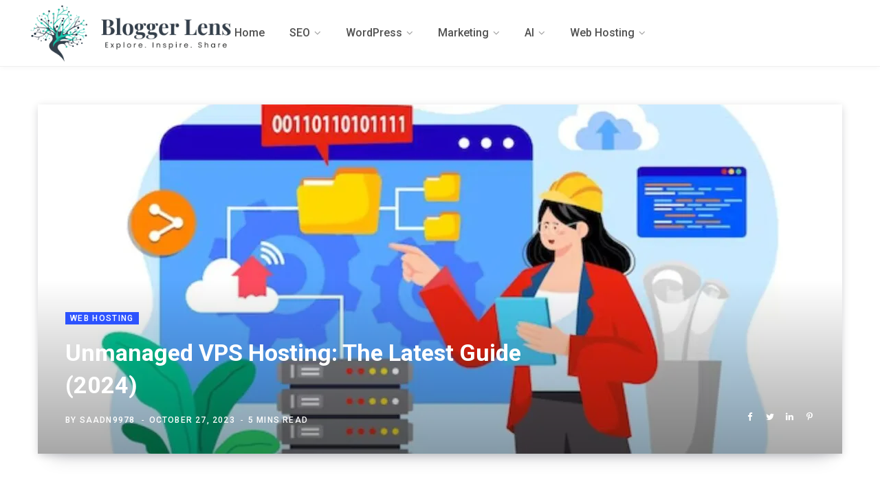

--- FILE ---
content_type: text/html; charset=UTF-8
request_url: https://bloggerlens.com/unmanaged-vps-hosting-the-latest-guide-2023/
body_size: 32311
content:
<!DOCTYPE html>
<html lang="en-US" prefix="og: https://ogp.me/ns#">

<head>

	<meta charset="UTF-8" />
	<meta http-equiv="x-ua-compatible" content="ie=edge" />
	<meta name="viewport" content="width=device-width, initial-scale=1" />
	<link rel="profile" href="http://gmpg.org/xfn/11" />
	<meta name="google-site-verification" content="IcbE8nB5c2uMTejKFtbyj7CwZLzol1dB3OTvE4nLlBo" />
	
<!-- Search Engine Optimization by Rank Math - https://rankmath.com/ -->
<title>Unmanaged VPS Hosting: The Latest Guide (2024) - Bloggerlens</title>
<meta name="description" content="Explore the best unmanaged VPS hosting options for complete control and customization of your online presence"/>
<meta name="robots" content="index, follow, max-snippet:-1, max-video-preview:-1, max-image-preview:large"/>
<link rel="canonical" href="https://bloggerlens.com/unmanaged-vps-hosting-the-latest-guide-2023/" />
<meta property="og:locale" content="en_US" />
<meta property="og:type" content="article" />
<meta property="og:title" content="Unmanaged VPS Hosting: The Latest Guide (2024) - Bloggerlens" />
<meta property="og:description" content="Explore the best unmanaged VPS hosting options for complete control and customization of your online presence" />
<meta property="og:url" content="https://bloggerlens.com/unmanaged-vps-hosting-the-latest-guide-2023/" />
<meta property="og:site_name" content="Bloggerlens" />
<meta property="article:section" content="web hosting" />
<meta property="og:updated_time" content="2024-01-06T08:37:18+00:00" />
<meta property="og:image" content="https://bloggerlens.com/wp-content/uploads/2023/10/unmanaged-vps-hosting.webp" />
<meta property="og:image:secure_url" content="https://bloggerlens.com/wp-content/uploads/2023/10/unmanaged-vps-hosting.webp" />
<meta property="og:image:width" content="1170" />
<meta property="og:image:height" content="508" />
<meta property="og:image:alt" content="unmanaged vps hosting" />
<meta property="og:image:type" content="image/webp" />
<meta property="article:published_time" content="2023-10-27T18:32:53+00:00" />
<meta property="article:modified_time" content="2024-01-06T08:37:18+00:00" />
<meta name="twitter:card" content="summary_large_image" />
<meta name="twitter:title" content="Unmanaged VPS Hosting: The Latest Guide (2024) - Bloggerlens" />
<meta name="twitter:description" content="Explore the best unmanaged VPS hosting options for complete control and customization of your online presence" />
<meta name="twitter:image" content="https://bloggerlens.com/wp-content/uploads/2023/10/unmanaged-vps-hosting.webp" />
<meta name="twitter:label1" content="Written by" />
<meta name="twitter:data1" content="saadn9978" />
<meta name="twitter:label2" content="Time to read" />
<meta name="twitter:data2" content="5 minutes" />
<script type="application/ld+json" class="rank-math-schema">{"@context":"https://schema.org","@graph":[{"@type":["Person","Organization"],"@id":"https://bloggerlens.com/#person","name":"Bloggerlens"},{"@type":"WebSite","@id":"https://bloggerlens.com/#website","url":"https://bloggerlens.com","name":"Bloggerlens","publisher":{"@id":"https://bloggerlens.com/#person"},"inLanguage":"en-US"},{"@type":"ImageObject","@id":"https://bloggerlens.com/wp-content/uploads/2023/10/unmanaged-vps-hosting.webp","url":"https://bloggerlens.com/wp-content/uploads/2023/10/unmanaged-vps-hosting.webp","width":"1170","height":"508","caption":"unmanaged vps hosting","inLanguage":"en-US"},{"@type":"WebPage","@id":"https://bloggerlens.com/unmanaged-vps-hosting-the-latest-guide-2023/#webpage","url":"https://bloggerlens.com/unmanaged-vps-hosting-the-latest-guide-2023/","name":"Unmanaged VPS Hosting: The Latest Guide (2024) - Bloggerlens","datePublished":"2023-10-27T18:32:53+00:00","dateModified":"2024-01-06T08:37:18+00:00","isPartOf":{"@id":"https://bloggerlens.com/#website"},"primaryImageOfPage":{"@id":"https://bloggerlens.com/wp-content/uploads/2023/10/unmanaged-vps-hosting.webp"},"inLanguage":"en-US"},{"@type":"Person","@id":"https://bloggerlens.com/author/saadn9978/","name":"saadn9978","url":"https://bloggerlens.com/author/saadn9978/","image":{"@type":"ImageObject","@id":"https://secure.gravatar.com/avatar/b0f4b084014ba4a75051c774feeb811d?s=96&amp;d=mm&amp;r=g","url":"https://secure.gravatar.com/avatar/b0f4b084014ba4a75051c774feeb811d?s=96&amp;d=mm&amp;r=g","caption":"saadn9978","inLanguage":"en-US"},"sameAs":["http://bloggerlens.com"]},{"@type":"BlogPosting","headline":"Unmanaged VPS Hosting: The Latest Guide (2024) - Bloggerlens","keywords":"unmanaged vps hosting","datePublished":"2023-10-27T18:32:53+00:00","dateModified":"2024-01-06T08:37:18+00:00","articleSection":"web hosting","author":{"@id":"https://bloggerlens.com/author/saadn9978/","name":"saadn9978"},"publisher":{"@id":"https://bloggerlens.com/#person"},"description":"Explore the best unmanaged VPS hosting options for complete control and customization of your online presence","name":"Unmanaged VPS Hosting: The Latest Guide (2024) - Bloggerlens","@id":"https://bloggerlens.com/unmanaged-vps-hosting-the-latest-guide-2023/#richSnippet","isPartOf":{"@id":"https://bloggerlens.com/unmanaged-vps-hosting-the-latest-guide-2023/#webpage"},"image":{"@id":"https://bloggerlens.com/wp-content/uploads/2023/10/unmanaged-vps-hosting.webp"},"inLanguage":"en-US","mainEntityOfPage":{"@id":"https://bloggerlens.com/unmanaged-vps-hosting-the-latest-guide-2023/#webpage"}}]}</script>
<!-- /Rank Math WordPress SEO plugin -->

<link rel='dns-prefetch' href='//stats.wp.com' />
<link rel='dns-prefetch' href='//fonts.googleapis.com' />
<link rel="alternate" type="application/rss+xml" title="Bloggerlens &raquo; Feed" href="https://bloggerlens.com/feed/" />
<link rel="alternate" type="application/rss+xml" title="Bloggerlens &raquo; Comments Feed" href="https://bloggerlens.com/comments/feed/" />
<link rel="alternate" type="application/rss+xml" title="Bloggerlens &raquo; Unmanaged VPS Hosting: The Latest Guide (2024) Comments Feed" href="https://bloggerlens.com/unmanaged-vps-hosting-the-latest-guide-2023/feed/" />
<script type="text/javascript">
/* <![CDATA[ */
window._wpemojiSettings = {"baseUrl":"https:\/\/s.w.org\/images\/core\/emoji\/15.0.3\/72x72\/","ext":".png","svgUrl":"https:\/\/s.w.org\/images\/core\/emoji\/15.0.3\/svg\/","svgExt":".svg","source":{"concatemoji":"https:\/\/bloggerlens.com\/wp-includes\/js\/wp-emoji-release.min.js?ver=6.5.7"}};
/*! This file is auto-generated */
!function(i,n){var o,s,e;function c(e){try{var t={supportTests:e,timestamp:(new Date).valueOf()};sessionStorage.setItem(o,JSON.stringify(t))}catch(e){}}function p(e,t,n){e.clearRect(0,0,e.canvas.width,e.canvas.height),e.fillText(t,0,0);var t=new Uint32Array(e.getImageData(0,0,e.canvas.width,e.canvas.height).data),r=(e.clearRect(0,0,e.canvas.width,e.canvas.height),e.fillText(n,0,0),new Uint32Array(e.getImageData(0,0,e.canvas.width,e.canvas.height).data));return t.every(function(e,t){return e===r[t]})}function u(e,t,n){switch(t){case"flag":return n(e,"\ud83c\udff3\ufe0f\u200d\u26a7\ufe0f","\ud83c\udff3\ufe0f\u200b\u26a7\ufe0f")?!1:!n(e,"\ud83c\uddfa\ud83c\uddf3","\ud83c\uddfa\u200b\ud83c\uddf3")&&!n(e,"\ud83c\udff4\udb40\udc67\udb40\udc62\udb40\udc65\udb40\udc6e\udb40\udc67\udb40\udc7f","\ud83c\udff4\u200b\udb40\udc67\u200b\udb40\udc62\u200b\udb40\udc65\u200b\udb40\udc6e\u200b\udb40\udc67\u200b\udb40\udc7f");case"emoji":return!n(e,"\ud83d\udc26\u200d\u2b1b","\ud83d\udc26\u200b\u2b1b")}return!1}function f(e,t,n){var r="undefined"!=typeof WorkerGlobalScope&&self instanceof WorkerGlobalScope?new OffscreenCanvas(300,150):i.createElement("canvas"),a=r.getContext("2d",{willReadFrequently:!0}),o=(a.textBaseline="top",a.font="600 32px Arial",{});return e.forEach(function(e){o[e]=t(a,e,n)}),o}function t(e){var t=i.createElement("script");t.src=e,t.defer=!0,i.head.appendChild(t)}"undefined"!=typeof Promise&&(o="wpEmojiSettingsSupports",s=["flag","emoji"],n.supports={everything:!0,everythingExceptFlag:!0},e=new Promise(function(e){i.addEventListener("DOMContentLoaded",e,{once:!0})}),new Promise(function(t){var n=function(){try{var e=JSON.parse(sessionStorage.getItem(o));if("object"==typeof e&&"number"==typeof e.timestamp&&(new Date).valueOf()<e.timestamp+604800&&"object"==typeof e.supportTests)return e.supportTests}catch(e){}return null}();if(!n){if("undefined"!=typeof Worker&&"undefined"!=typeof OffscreenCanvas&&"undefined"!=typeof URL&&URL.createObjectURL&&"undefined"!=typeof Blob)try{var e="postMessage("+f.toString()+"("+[JSON.stringify(s),u.toString(),p.toString()].join(",")+"));",r=new Blob([e],{type:"text/javascript"}),a=new Worker(URL.createObjectURL(r),{name:"wpTestEmojiSupports"});return void(a.onmessage=function(e){c(n=e.data),a.terminate(),t(n)})}catch(e){}c(n=f(s,u,p))}t(n)}).then(function(e){for(var t in e)n.supports[t]=e[t],n.supports.everything=n.supports.everything&&n.supports[t],"flag"!==t&&(n.supports.everythingExceptFlag=n.supports.everythingExceptFlag&&n.supports[t]);n.supports.everythingExceptFlag=n.supports.everythingExceptFlag&&!n.supports.flag,n.DOMReady=!1,n.readyCallback=function(){n.DOMReady=!0}}).then(function(){return e}).then(function(){var e;n.supports.everything||(n.readyCallback(),(e=n.source||{}).concatemoji?t(e.concatemoji):e.wpemoji&&e.twemoji&&(t(e.twemoji),t(e.wpemoji)))}))}((window,document),window._wpemojiSettings);
/* ]]> */
</script>

<style id='wp-emoji-styles-inline-css' type='text/css'>

	img.wp-smiley, img.emoji {
		display: inline !important;
		border: none !important;
		box-shadow: none !important;
		height: 1em !important;
		width: 1em !important;
		margin: 0 0.07em !important;
		vertical-align: -0.1em !important;
		background: none !important;
		padding: 0 !important;
	}
</style>
<link rel='stylesheet' id='mediaelement-css' href='https://bloggerlens.com/wp-includes/js/mediaelement/mediaelementplayer-legacy.min.css?ver=4.2.17' type='text/css' media='all' />
<link rel='stylesheet' id='wp-mediaelement-css' href='https://bloggerlens.com/wp-includes/js/mediaelement/wp-mediaelement.min.css?ver=6.5.7' type='text/css' media='all' />
<style id='jetpack-sharing-buttons-style-inline-css' type='text/css'>
.jetpack-sharing-buttons__services-list{display:flex;flex-direction:row;flex-wrap:wrap;gap:0;list-style-type:none;margin:5px;padding:0}.jetpack-sharing-buttons__services-list.has-small-icon-size{font-size:12px}.jetpack-sharing-buttons__services-list.has-normal-icon-size{font-size:16px}.jetpack-sharing-buttons__services-list.has-large-icon-size{font-size:24px}.jetpack-sharing-buttons__services-list.has-huge-icon-size{font-size:36px}@media print{.jetpack-sharing-buttons__services-list{display:none!important}}.editor-styles-wrapper .wp-block-jetpack-sharing-buttons{gap:0;padding-inline-start:0}ul.jetpack-sharing-buttons__services-list.has-background{padding:1.25em 2.375em}
</style>
<style id='classic-theme-styles-inline-css' type='text/css'>
/*! This file is auto-generated */
.wp-block-button__link{color:#fff;background-color:#32373c;border-radius:9999px;box-shadow:none;text-decoration:none;padding:calc(.667em + 2px) calc(1.333em + 2px);font-size:1.125em}.wp-block-file__button{background:#32373c;color:#fff;text-decoration:none}
</style>
<style id='global-styles-inline-css' type='text/css'>
body{--wp--preset--color--black: #000000;--wp--preset--color--cyan-bluish-gray: #abb8c3;--wp--preset--color--white: #ffffff;--wp--preset--color--pale-pink: #f78da7;--wp--preset--color--vivid-red: #cf2e2e;--wp--preset--color--luminous-vivid-orange: #ff6900;--wp--preset--color--luminous-vivid-amber: #fcb900;--wp--preset--color--light-green-cyan: #7bdcb5;--wp--preset--color--vivid-green-cyan: #00d084;--wp--preset--color--pale-cyan-blue: #8ed1fc;--wp--preset--color--vivid-cyan-blue: #0693e3;--wp--preset--color--vivid-purple: #9b51e0;--wp--preset--gradient--vivid-cyan-blue-to-vivid-purple: linear-gradient(135deg,rgba(6,147,227,1) 0%,rgb(155,81,224) 100%);--wp--preset--gradient--light-green-cyan-to-vivid-green-cyan: linear-gradient(135deg,rgb(122,220,180) 0%,rgb(0,208,130) 100%);--wp--preset--gradient--luminous-vivid-amber-to-luminous-vivid-orange: linear-gradient(135deg,rgba(252,185,0,1) 0%,rgba(255,105,0,1) 100%);--wp--preset--gradient--luminous-vivid-orange-to-vivid-red: linear-gradient(135deg,rgba(255,105,0,1) 0%,rgb(207,46,46) 100%);--wp--preset--gradient--very-light-gray-to-cyan-bluish-gray: linear-gradient(135deg,rgb(238,238,238) 0%,rgb(169,184,195) 100%);--wp--preset--gradient--cool-to-warm-spectrum: linear-gradient(135deg,rgb(74,234,220) 0%,rgb(151,120,209) 20%,rgb(207,42,186) 40%,rgb(238,44,130) 60%,rgb(251,105,98) 80%,rgb(254,248,76) 100%);--wp--preset--gradient--blush-light-purple: linear-gradient(135deg,rgb(255,206,236) 0%,rgb(152,150,240) 100%);--wp--preset--gradient--blush-bordeaux: linear-gradient(135deg,rgb(254,205,165) 0%,rgb(254,45,45) 50%,rgb(107,0,62) 100%);--wp--preset--gradient--luminous-dusk: linear-gradient(135deg,rgb(255,203,112) 0%,rgb(199,81,192) 50%,rgb(65,88,208) 100%);--wp--preset--gradient--pale-ocean: linear-gradient(135deg,rgb(255,245,203) 0%,rgb(182,227,212) 50%,rgb(51,167,181) 100%);--wp--preset--gradient--electric-grass: linear-gradient(135deg,rgb(202,248,128) 0%,rgb(113,206,126) 100%);--wp--preset--gradient--midnight: linear-gradient(135deg,rgb(2,3,129) 0%,rgb(40,116,252) 100%);--wp--preset--font-size--small: 13px;--wp--preset--font-size--medium: 20px;--wp--preset--font-size--large: 36px;--wp--preset--font-size--x-large: 42px;--wp--preset--spacing--20: 0.44rem;--wp--preset--spacing--30: 0.67rem;--wp--preset--spacing--40: 1rem;--wp--preset--spacing--50: 1.5rem;--wp--preset--spacing--60: 2.25rem;--wp--preset--spacing--70: 3.38rem;--wp--preset--spacing--80: 5.06rem;--wp--preset--shadow--natural: 6px 6px 9px rgba(0, 0, 0, 0.2);--wp--preset--shadow--deep: 12px 12px 50px rgba(0, 0, 0, 0.4);--wp--preset--shadow--sharp: 6px 6px 0px rgba(0, 0, 0, 0.2);--wp--preset--shadow--outlined: 6px 6px 0px -3px rgba(255, 255, 255, 1), 6px 6px rgba(0, 0, 0, 1);--wp--preset--shadow--crisp: 6px 6px 0px rgba(0, 0, 0, 1);}:where(.is-layout-flex){gap: 0.5em;}:where(.is-layout-grid){gap: 0.5em;}body .is-layout-flex{display: flex;}body .is-layout-flex{flex-wrap: wrap;align-items: center;}body .is-layout-flex > *{margin: 0;}body .is-layout-grid{display: grid;}body .is-layout-grid > *{margin: 0;}:where(.wp-block-columns.is-layout-flex){gap: 2em;}:where(.wp-block-columns.is-layout-grid){gap: 2em;}:where(.wp-block-post-template.is-layout-flex){gap: 1.25em;}:where(.wp-block-post-template.is-layout-grid){gap: 1.25em;}.has-black-color{color: var(--wp--preset--color--black) !important;}.has-cyan-bluish-gray-color{color: var(--wp--preset--color--cyan-bluish-gray) !important;}.has-white-color{color: var(--wp--preset--color--white) !important;}.has-pale-pink-color{color: var(--wp--preset--color--pale-pink) !important;}.has-vivid-red-color{color: var(--wp--preset--color--vivid-red) !important;}.has-luminous-vivid-orange-color{color: var(--wp--preset--color--luminous-vivid-orange) !important;}.has-luminous-vivid-amber-color{color: var(--wp--preset--color--luminous-vivid-amber) !important;}.has-light-green-cyan-color{color: var(--wp--preset--color--light-green-cyan) !important;}.has-vivid-green-cyan-color{color: var(--wp--preset--color--vivid-green-cyan) !important;}.has-pale-cyan-blue-color{color: var(--wp--preset--color--pale-cyan-blue) !important;}.has-vivid-cyan-blue-color{color: var(--wp--preset--color--vivid-cyan-blue) !important;}.has-vivid-purple-color{color: var(--wp--preset--color--vivid-purple) !important;}.has-black-background-color{background-color: var(--wp--preset--color--black) !important;}.has-cyan-bluish-gray-background-color{background-color: var(--wp--preset--color--cyan-bluish-gray) !important;}.has-white-background-color{background-color: var(--wp--preset--color--white) !important;}.has-pale-pink-background-color{background-color: var(--wp--preset--color--pale-pink) !important;}.has-vivid-red-background-color{background-color: var(--wp--preset--color--vivid-red) !important;}.has-luminous-vivid-orange-background-color{background-color: var(--wp--preset--color--luminous-vivid-orange) !important;}.has-luminous-vivid-amber-background-color{background-color: var(--wp--preset--color--luminous-vivid-amber) !important;}.has-light-green-cyan-background-color{background-color: var(--wp--preset--color--light-green-cyan) !important;}.has-vivid-green-cyan-background-color{background-color: var(--wp--preset--color--vivid-green-cyan) !important;}.has-pale-cyan-blue-background-color{background-color: var(--wp--preset--color--pale-cyan-blue) !important;}.has-vivid-cyan-blue-background-color{background-color: var(--wp--preset--color--vivid-cyan-blue) !important;}.has-vivid-purple-background-color{background-color: var(--wp--preset--color--vivid-purple) !important;}.has-black-border-color{border-color: var(--wp--preset--color--black) !important;}.has-cyan-bluish-gray-border-color{border-color: var(--wp--preset--color--cyan-bluish-gray) !important;}.has-white-border-color{border-color: var(--wp--preset--color--white) !important;}.has-pale-pink-border-color{border-color: var(--wp--preset--color--pale-pink) !important;}.has-vivid-red-border-color{border-color: var(--wp--preset--color--vivid-red) !important;}.has-luminous-vivid-orange-border-color{border-color: var(--wp--preset--color--luminous-vivid-orange) !important;}.has-luminous-vivid-amber-border-color{border-color: var(--wp--preset--color--luminous-vivid-amber) !important;}.has-light-green-cyan-border-color{border-color: var(--wp--preset--color--light-green-cyan) !important;}.has-vivid-green-cyan-border-color{border-color: var(--wp--preset--color--vivid-green-cyan) !important;}.has-pale-cyan-blue-border-color{border-color: var(--wp--preset--color--pale-cyan-blue) !important;}.has-vivid-cyan-blue-border-color{border-color: var(--wp--preset--color--vivid-cyan-blue) !important;}.has-vivid-purple-border-color{border-color: var(--wp--preset--color--vivid-purple) !important;}.has-vivid-cyan-blue-to-vivid-purple-gradient-background{background: var(--wp--preset--gradient--vivid-cyan-blue-to-vivid-purple) !important;}.has-light-green-cyan-to-vivid-green-cyan-gradient-background{background: var(--wp--preset--gradient--light-green-cyan-to-vivid-green-cyan) !important;}.has-luminous-vivid-amber-to-luminous-vivid-orange-gradient-background{background: var(--wp--preset--gradient--luminous-vivid-amber-to-luminous-vivid-orange) !important;}.has-luminous-vivid-orange-to-vivid-red-gradient-background{background: var(--wp--preset--gradient--luminous-vivid-orange-to-vivid-red) !important;}.has-very-light-gray-to-cyan-bluish-gray-gradient-background{background: var(--wp--preset--gradient--very-light-gray-to-cyan-bluish-gray) !important;}.has-cool-to-warm-spectrum-gradient-background{background: var(--wp--preset--gradient--cool-to-warm-spectrum) !important;}.has-blush-light-purple-gradient-background{background: var(--wp--preset--gradient--blush-light-purple) !important;}.has-blush-bordeaux-gradient-background{background: var(--wp--preset--gradient--blush-bordeaux) !important;}.has-luminous-dusk-gradient-background{background: var(--wp--preset--gradient--luminous-dusk) !important;}.has-pale-ocean-gradient-background{background: var(--wp--preset--gradient--pale-ocean) !important;}.has-electric-grass-gradient-background{background: var(--wp--preset--gradient--electric-grass) !important;}.has-midnight-gradient-background{background: var(--wp--preset--gradient--midnight) !important;}.has-small-font-size{font-size: var(--wp--preset--font-size--small) !important;}.has-medium-font-size{font-size: var(--wp--preset--font-size--medium) !important;}.has-large-font-size{font-size: var(--wp--preset--font-size--large) !important;}.has-x-large-font-size{font-size: var(--wp--preset--font-size--x-large) !important;}
.wp-block-navigation a:where(:not(.wp-element-button)){color: inherit;}
:where(.wp-block-post-template.is-layout-flex){gap: 1.25em;}:where(.wp-block-post-template.is-layout-grid){gap: 1.25em;}
:where(.wp-block-columns.is-layout-flex){gap: 2em;}:where(.wp-block-columns.is-layout-grid){gap: 2em;}
.wp-block-pullquote{font-size: 1.5em;line-height: 1.6;}
</style>
<link rel='stylesheet' id='contact-form-7-css' href='https://bloggerlens.com/wp-content/plugins/contact-form-7/includes/css/styles.css?ver=5.9.6' type='text/css' media='all' />
<link rel='stylesheet' id='contentberg-fonts-css' href='https://fonts.googleapis.com/css?family=Roboto%3A400%2C500%2C700%7CPT+Serif%3A400%2C400i%2C600%7CIBM+Plex+Serif%3A500' type='text/css' media='all' />
<link rel='stylesheet' id='contentberg-core-css' href='https://bloggerlens.com/wp-content/themes/contentberg/style.css?ver=2.2.0' type='text/css' media='all' />
<style id='contentberg-core-inline-css' type='text/css'>
.main-footer .bg-wrap:before { background-image: url(https://contentberg.theme-sphere.com/wp-content/uploads/2018/09/footer-bg-1.png);background-repeat: no-repeat; background-position: center center; background-size: cover; }

.entry-content { font-size: 22px; }
.main-footer .bg-wrap:before { background-image: url(https://contentberg.theme-sphere.com/wp-content/uploads/2018/09/footer-bg-1.png);background-repeat: no-repeat; background-position: center center; background-size: cover; }

.entry-content { font-size: 22px; }


</style>
<link rel='stylesheet' id='contentberg-lightbox-css' href='https://bloggerlens.com/wp-content/themes/contentberg/css/lightbox.css?ver=2.2.0' type='text/css' media='all' />
<link rel='stylesheet' id='font-awesome-css' href='https://bloggerlens.com/wp-content/plugins/elementor/assets/lib/font-awesome/css/font-awesome.min.css?ver=4.7.0' type='text/css' media='all' />
<link rel='stylesheet' id='tablepress-default-css' href='https://bloggerlens.com/wp-content/plugins/tablepress/css/build/default.css?ver=3.2.5' type='text/css' media='all' />
<link rel='stylesheet' id='elementor-icons-css' href='https://bloggerlens.com/wp-content/plugins/elementor/assets/lib/eicons/css/elementor-icons.min.css?ver=5.40.0' type='text/css' media='all' />
<link rel='stylesheet' id='elementor-frontend-css' href='https://bloggerlens.com/wp-content/plugins/elementor/assets/css/frontend.min.css?ver=3.29.2' type='text/css' media='all' />
<link rel='stylesheet' id='elementor-post-6-css' href='https://bloggerlens.com/wp-content/uploads/elementor/css/post-6.css?ver=1750382413' type='text/css' media='all' />
<link rel='stylesheet' id='elementor-pro-css' href='https://bloggerlens.com/wp-content/plugins/pro-elements/assets/css/frontend.min.css?ver=3.16.2' type='text/css' media='all' />
<link rel='stylesheet' id='widget-heading-css' href='https://bloggerlens.com/wp-content/plugins/elementor/assets/css/widget-heading.min.css?ver=3.29.2' type='text/css' media='all' />
<link rel='stylesheet' id='widget-image-css' href='https://bloggerlens.com/wp-content/plugins/elementor/assets/css/widget-image.min.css?ver=3.29.2' type='text/css' media='all' />
<link rel='stylesheet' id='elementor-post-5720-css' href='https://bloggerlens.com/wp-content/uploads/elementor/css/post-5720.css?ver=1750487986' type='text/css' media='all' />
<link rel='stylesheet' id='elementor-gf-local-poppins-css' href='http://bloggerlens.com/wp-content/uploads/elementor/google-fonts/css/poppins.css?ver=1750382415' type='text/css' media='all' />
<script type="text/javascript" src="https://bloggerlens.com/wp-includes/js/jquery/jquery.min.js?ver=3.7.1" id="jquery-core-js"></script>
<script type="text/javascript" src="https://bloggerlens.com/wp-includes/js/jquery/jquery-migrate.min.js?ver=3.4.1" id="jquery-migrate-js"></script>
<link rel="https://api.w.org/" href="https://bloggerlens.com/wp-json/" /><link rel="alternate" type="application/json" href="https://bloggerlens.com/wp-json/wp/v2/posts/5720" /><link rel="EditURI" type="application/rsd+xml" title="RSD" href="https://bloggerlens.com/xmlrpc.php?rsd" />
<meta name="generator" content="WordPress 6.5.7" />
<link rel='shortlink' href='https://bloggerlens.com/?p=5720' />
<link rel="alternate" type="application/json+oembed" href="https://bloggerlens.com/wp-json/oembed/1.0/embed?url=https%3A%2F%2Fbloggerlens.com%2Funmanaged-vps-hosting-the-latest-guide-2023%2F" />
<link rel="alternate" type="text/xml+oembed" href="https://bloggerlens.com/wp-json/oembed/1.0/embed?url=https%3A%2F%2Fbloggerlens.com%2Funmanaged-vps-hosting-the-latest-guide-2023%2F&#038;format=xml" />
	<style>img#wpstats{display:none}</style>
		<meta name="generator" content="Elementor 3.29.2; features: additional_custom_breakpoints, e_local_google_fonts; settings: css_print_method-external, google_font-enabled, font_display-auto">
			<style>
				.e-con.e-parent:nth-of-type(n+4):not(.e-lazyloaded):not(.e-no-lazyload),
				.e-con.e-parent:nth-of-type(n+4):not(.e-lazyloaded):not(.e-no-lazyload) * {
					background-image: none !important;
				}
				@media screen and (max-height: 1024px) {
					.e-con.e-parent:nth-of-type(n+3):not(.e-lazyloaded):not(.e-no-lazyload),
					.e-con.e-parent:nth-of-type(n+3):not(.e-lazyloaded):not(.e-no-lazyload) * {
						background-image: none !important;
					}
				}
				@media screen and (max-height: 640px) {
					.e-con.e-parent:nth-of-type(n+2):not(.e-lazyloaded):not(.e-no-lazyload),
					.e-con.e-parent:nth-of-type(n+2):not(.e-lazyloaded):not(.e-no-lazyload) * {
						background-image: none !important;
					}
				}
			</style>
			<link rel="icon" href="https://bloggerlens.com/wp-content/uploads/2023/08/Blogger-Lens-5.webp" sizes="32x32" />
<link rel="icon" href="https://bloggerlens.com/wp-content/uploads/2023/08/Blogger-Lens-5.webp" sizes="192x192" />
<link rel="apple-touch-icon" href="https://bloggerlens.com/wp-content/uploads/2023/08/Blogger-Lens-5.webp" />
<meta name="msapplication-TileImage" content="https://bloggerlens.com/wp-content/uploads/2023/08/Blogger-Lens-5.webp" />
<!-- Google tag (gtag.js) -->
<script async src="https://www.googletagmanager.com/gtag/js?id=G-F43G69SHJW"></script>
<script>
  window.dataLayer = window.dataLayer || [];
  function gtag(){dataLayer.push(arguments);}
  gtag('js', new Date());

  gtag('config', 'G-F43G69SHJW');
</script>
	

<link rel="canonical" href="https://bloggerlens.com/"/> <meta property="og:locale" content="en-US"></meta>
<meta property= "og:type" content="website"></meta>
<meta property="og:title" content="bloggerlens"></meta>
<meta property="og:description" content="the best place to find marketing and hosting knowledge! Visit our website to learn effective methods for enhancing your online presence and to select the ideal hosting options for your requirements."> </meta>
<meta name="og:image" content="http://bloggerlens.com/wp-content/uploads/2023/09/blogger-lens-2.png"></meta>
<meta property= "og:url" content="https://bloggerlens.com/"> </meta>
<meta property= "og:site_name" content="bloggerlens"> </meta>
<meta name="title" content="bloggerlens"> </meta>
 <meta name="twitter:title" content="bloggerlens"></meta> 
 <meta name="twitter:description" content="the best place to find marketing and hosting knowledge! Visit our website to learn effective methods for enhancing your online presence and to select the ideal hosting options for your requirements."></meta> 
 <meta name="twitter:label1" content="Written by"></meta> 
 <meta name="twitter:data1" content=""></meta> 
 <meta name="twitter:label2" content="Time to read"></meta>
<meta name="generator" content="bloggerlens"></meta>
<meta name="msapplication-TitleImage" content="http://bloggerlens.com/wp-content/uploads/2023/09/blogger-lens-2.png">
<script type="application/ld+json">
{
  "@context": "https://schema.org",
  "@type": "LocalBusiness",
  "name": "bloggerlens",
  "image": "http://bloggerlens.com/wp-content/uploads/2023/09/blogger-lens-2.png",
  "@id": "",
  "url": "https://bloggerlens.com/",
  "telephone": "",
  "address": {
    "@type": "PostalAddress",
    "streetAddress": "",
    "addressLocality": "",
    "postalCode": "",
    "addressCountry": "US"
  }  
}
</script>
</head>

<body class="post-template-default single single-post postid-5720 single-format-standard  no-sidebar layout-cover has-lb elementor-default elementor-kit-6 elementor-page elementor-page-5720">


<div class="main-wrap">

	
		
		
<header id="main-head" class="main-head head-nav-below has-search-modal simple">

	<div class="inner inner-head" data-sticky-bar="smart">
	
		<div class="wrap cf wrap-head">
		
			<div class="left-contain">
				<span class="mobile-nav"><i class="fa fa-bars"></i></span>	
			
					<div class="title">
		
		<a href="https://bloggerlens.com/" title="Bloggerlens" rel="home">
		
					
								
		<img fetchpriority="high" class="mobile-logo" src="https://bloggerlens.com/wp-content/uploads/2023/09/blogger-lens-2.png" width="750" height="222" 
			alt="Bloggerlens" />

					
			<img src="http://bloggerlens.com/wp-content/uploads/2023/12/blogger-lens.webp" class="logo-image" alt="Bloggerlens" />

				
		</a>
	
	</div>			
			</div>
				
				
			<div class="navigation-wrap inline">
								
				<nav class="navigation inline simple light" data-sticky-bar="smart">
					<div class="menu-main-menu-container"><ul id="menu-main-menu" class="menu"><li id="menu-item-19" class="menu-item menu-item-type-custom menu-item-object-custom menu-item-home menu-item-19"><a href="https://bloggerlens.com"><span>Home</span></a></li>
<li id="menu-item-4053" class="menu-item menu-item-type-taxonomy menu-item-object-category menu-cat-105 menu-item-has-children item-mega-menu menu-item-4053"><a href="https://bloggerlens.com/category/seo/"><span>SEO</span></a>
<div class="sub-menu mega-menu wrap">

		
	
	<section class="column recent-posts">
	
						
						
			<div class="ts-row posts cf" data-id="105">
			
						
				<div class="column one-fifth post">
					
					<a href="https://bloggerlens.com/saas-technical-seo-the-latest-guide2023/" class="image-link">
						<img width="270" height="180" src="https://bloggerlens.com/wp-content/uploads/2023/11/nical-SEO-270x180.jpg" class="attachment-post-thumbnail size-post-thumbnail wp-post-image" alt="" title="SAAS Technical SEO: The Latest Guide" decoding="async" srcset="https://bloggerlens.com/wp-content/uploads/2023/11/nical-SEO-270x180.jpg 270w, https://bloggerlens.com/wp-content/uploads/2023/11/nical-SEO-770x515.jpg 770w, https://bloggerlens.com/wp-content/uploads/2023/11/nical-SEO-370x245.jpg 370w" sizes="(max-width: 270px) 100vw, 270px" />						
					</a>
					
					<a href="https://bloggerlens.com/saas-technical-seo-the-latest-guide2023/" class="post-title">SAAS Technical SEO: The Latest Guide</a>
					
					<div class="post-meta">
						<time class="post-date" datetime="2023-11-10T09:48:36+00:00">November 10, 2023</time>
					</div>				
				</div>
			
						
				<div class="column one-fifth post">
					
					<a href="https://bloggerlens.com/top-9-technical-seo-agency-vancouver2023/" class="image-link">
						<img width="270" height="180" src="https://bloggerlens.com/wp-content/uploads/2023/11/Untitled-design-7-270x180.jpg" class="attachment-post-thumbnail size-post-thumbnail wp-post-image" alt="seo" title="Top 9 Technical SEO Agency Vancouver" decoding="async" srcset="https://bloggerlens.com/wp-content/uploads/2023/11/Untitled-design-7-270x180.jpg 270w, https://bloggerlens.com/wp-content/uploads/2023/11/Untitled-design-7-770x515.jpg 770w, https://bloggerlens.com/wp-content/uploads/2023/11/Untitled-design-7-370x245.jpg 370w" sizes="(max-width: 270px) 100vw, 270px" />						
					</a>
					
					<a href="https://bloggerlens.com/top-9-technical-seo-agency-vancouver2023/" class="post-title">Top 9 Technical SEO Agency Vancouver</a>
					
					<div class="post-meta">
						<time class="post-date" datetime="2023-11-09T07:36:26+00:00">November 9, 2023</time>
					</div>				
				</div>
			
						
				<div class="column one-fifth post">
					
					<a href="https://bloggerlens.com/adobe-experience-manager-seo2023/" class="image-link">
						<img loading="lazy" width="270" height="180" src="https://bloggerlens.com/wp-content/uploads/2023/11/Untitled-design-2-1-270x180.jpg" class="attachment-post-thumbnail size-post-thumbnail wp-post-image" alt="Adobe experience manager seo" title="Adobe Experience Manager SEO(2023):Boosting your Websites" decoding="async" srcset="https://bloggerlens.com/wp-content/uploads/2023/11/Untitled-design-2-1-270x180.jpg 270w, https://bloggerlens.com/wp-content/uploads/2023/11/Untitled-design-2-1-770x515.jpg 770w, https://bloggerlens.com/wp-content/uploads/2023/11/Untitled-design-2-1-370x245.jpg 370w" sizes="(max-width: 270px) 100vw, 270px" />						
					</a>
					
					<a href="https://bloggerlens.com/adobe-experience-manager-seo2023/" class="post-title">Adobe Experience Manager SEO(2023):Boosting your Websites</a>
					
					<div class="post-meta">
						<time class="post-date" datetime="2023-11-08T14:26:57+00:00">November 8, 2023</time>
					</div>				
				</div>
			
						
				<div class="column one-fifth post">
					
					<a href="https://bloggerlens.com/top-7-free-seo-consultants-boosting-your-websites2023/" class="image-link">
						<img loading="lazy" width="270" height="180" src="https://bloggerlens.com/wp-content/uploads/2023/11/free-seo-consultants-270x180.webp" class="attachment-post-thumbnail size-post-thumbnail wp-post-image" alt="free seo consultants" title="Top 7 Free SEO Consultants: Boosting your Websites(2023)" decoding="async" srcset="https://bloggerlens.com/wp-content/uploads/2023/11/free-seo-consultants-270x180.webp 270w, https://bloggerlens.com/wp-content/uploads/2023/11/free-seo-consultants-770x515.webp 770w, https://bloggerlens.com/wp-content/uploads/2023/11/free-seo-consultants-370x245.webp 370w" sizes="(max-width: 270px) 100vw, 270px" />						
					</a>
					
					<a href="https://bloggerlens.com/top-7-free-seo-consultants-boosting-your-websites2023/" class="post-title">Top 7 Free SEO Consultants: Boosting your Websites(2023)</a>
					
					<div class="post-meta">
						<time class="post-date" datetime="2023-11-07T12:25:06+00:00">November 7, 2023</time>
					</div>				
				</div>
			
						
				<div class="column one-fifth post">
					
					<a href="https://bloggerlens.com/best-technical-seo-consultants2023/" class="image-link">
						<img loading="lazy" width="270" height="180" src="https://bloggerlens.com/wp-content/uploads/2023/10/technical-seo-consultants-270x180.webp" class="attachment-post-thumbnail size-post-thumbnail wp-post-image" alt="technical SEO consultants" title="Best Technical SEO Consultants: A Comprehensive Guide" decoding="async" srcset="https://bloggerlens.com/wp-content/uploads/2023/10/technical-seo-consultants-270x180.webp 270w, https://bloggerlens.com/wp-content/uploads/2023/10/technical-seo-consultants-370x245.webp 370w" sizes="(max-width: 270px) 100vw, 270px" />						
					</a>
					
					<a href="https://bloggerlens.com/best-technical-seo-consultants2023/" class="post-title">Best Technical SEO Consultants: A Comprehensive Guide</a>
					
					<div class="post-meta">
						<time class="post-date" datetime="2023-10-28T14:14:07+00:00">October 28, 2023</time>
					</div>				
				</div>
			
						
				<div class="column one-fifth post">
					
					<a href="https://bloggerlens.com/content-seo-vs-technical-seo-2023/" class="image-link">
						<img loading="lazy" width="270" height="180" src="https://bloggerlens.com/wp-content/uploads/2023/10/content-vs-technical-seo-270x180.webp" class="attachment-post-thumbnail size-post-thumbnail wp-post-image" alt="content seo vs technical seo" title="Content SEO vs Technical SEO: A comprehensive Guide" decoding="async" srcset="https://bloggerlens.com/wp-content/uploads/2023/10/content-vs-technical-seo-270x180.webp 270w, https://bloggerlens.com/wp-content/uploads/2023/10/content-vs-technical-seo-370x245.webp 370w" sizes="(max-width: 270px) 100vw, 270px" />						
					</a>
					
					<a href="https://bloggerlens.com/content-seo-vs-technical-seo-2023/" class="post-title">Content SEO vs Technical SEO: A comprehensive Guide</a>
					
					<div class="post-meta">
						<time class="post-date" datetime="2023-10-24T14:54:29+00:00">October 24, 2023</time>
					</div>				
				</div>
			
						
				<div class="column one-fifth post">
					
					<a href="https://bloggerlens.com/off-page-seo-services2023-a-comprehensive-guide/" class="image-link">
						<img loading="lazy" width="270" height="180" src="https://bloggerlens.com/wp-content/uploads/2023/10/offpage-seo-services-270x180.webp" class="attachment-post-thumbnail size-post-thumbnail wp-post-image" alt="off page seo services" title="Off Page SEO Services(2024): A Comprehensive Guide" decoding="async" srcset="https://bloggerlens.com/wp-content/uploads/2023/10/offpage-seo-services-270x180.webp 270w, https://bloggerlens.com/wp-content/uploads/2023/10/offpage-seo-services-370x245.webp 370w" sizes="(max-width: 270px) 100vw, 270px" />						
					</a>
					
					<a href="https://bloggerlens.com/off-page-seo-services2023-a-comprehensive-guide/" class="post-title">Off Page SEO Services(2024): A Comprehensive Guide</a>
					
					<div class="post-meta">
						<time class="post-date" datetime="2023-10-23T10:09:51+00:00">October 23, 2023</time>
					</div>				
				</div>
			
						
				<div class="column one-fifth post">
					
					<a href="https://bloggerlens.com/on-page-technical-seo-a-latest-guide2023/" class="image-link">
						<img loading="lazy" width="270" height="180" src="https://bloggerlens.com/wp-content/uploads/2023/10/on-page-technical-seo-270x180.webp" class="attachment-post-thumbnail size-post-thumbnail wp-post-image" alt="on page technical seo" title="On Page Technical SEO: A Latest Guide(2024)" decoding="async" srcset="https://bloggerlens.com/wp-content/uploads/2023/10/on-page-technical-seo-270x180.webp 270w, https://bloggerlens.com/wp-content/uploads/2023/10/on-page-technical-seo-370x245.webp 370w" sizes="(max-width: 270px) 100vw, 270px" />						
					</a>
					
					<a href="https://bloggerlens.com/on-page-technical-seo-a-latest-guide2023/" class="post-title">On Page Technical SEO: A Latest Guide(2024)</a>
					
					<div class="post-meta">
						<time class="post-date" datetime="2023-10-21T08:18:30+00:00">October 21, 2023</time>
					</div>				
				</div>
			
						
				<div class="column one-fifth post">
					
					<a href="https://bloggerlens.com/best-practices-of-on-page-seo-a-latest-guide-2023/" class="image-link">
						<img loading="lazy" width="270" height="180" src="https://bloggerlens.com/wp-content/uploads/2023/10/seo-practices-270x180.webp" class="attachment-post-thumbnail size-post-thumbnail wp-post-image" alt="best practices of on page seo" title="Best Practices of On Page SEO :A Latest Guide (2024)" decoding="async" srcset="https://bloggerlens.com/wp-content/uploads/2023/10/seo-practices-270x180.webp 270w, https://bloggerlens.com/wp-content/uploads/2023/10/seo-practices-770x515.webp 770w, https://bloggerlens.com/wp-content/uploads/2023/10/seo-practices-370x245.webp 370w" sizes="(max-width: 270px) 100vw, 270px" />						
					</a>
					
					<a href="https://bloggerlens.com/best-practices-of-on-page-seo-a-latest-guide-2023/" class="post-title">Best Practices of On Page SEO :A Latest Guide (2024)</a>
					
					<div class="post-meta">
						<time class="post-date" datetime="2023-10-14T11:38:12+00:00">October 14, 2023</time>
					</div>				
				</div>
			
						
				<div class="column one-fifth post">
					
					<a href="https://bloggerlens.com/seo-steps-for-beginners-a-latest-guide-2023/" class="image-link">
						<img loading="lazy" width="270" height="180" src="https://bloggerlens.com/wp-content/uploads/2023/10/Untitled-design-3-3-270x180.jpg" class="attachment-post-thumbnail size-post-thumbnail wp-post-image" alt="" title="SEO Steps for Beginners: A Latest Guide (2024)" decoding="async" srcset="https://bloggerlens.com/wp-content/uploads/2023/10/Untitled-design-3-3-270x180.jpg 270w, https://bloggerlens.com/wp-content/uploads/2023/10/Untitled-design-3-3-770x515.jpg 770w, https://bloggerlens.com/wp-content/uploads/2023/10/Untitled-design-3-3-370x245.jpg 370w" sizes="(max-width: 270px) 100vw, 270px" />						
					</a>
					
					<a href="https://bloggerlens.com/seo-steps-for-beginners-a-latest-guide-2023/" class="post-title">SEO Steps for Beginners: A Latest Guide (2024)</a>
					
					<div class="post-meta">
						<time class="post-date" datetime="2023-10-13T12:31:00+00:00">October 13, 2023</time>
					</div>				
				</div>
			
						
			</div> <!-- .posts -->
		
				
		<div class="navigate">
			<a href="#" class="show-prev"><i class="fa fa-angle-left"></i><span class="visuallyhidden">Previous</span></a>
			<a href="#" class="show-next"><i class="fa fa-angle-right"></i><span class="visuallyhidden">Next</span></a>
		</div>
		
	</section>

</div></li>
<li id="menu-item-4055" class="menu-item menu-item-type-taxonomy menu-item-object-category menu-cat-81 menu-item-has-children item-mega-menu menu-item-4055"><a href="https://bloggerlens.com/category/wordpress/"><span>WordPress</span></a>
<div class="sub-menu mega-menu wrap">

		
	
	<section class="column recent-posts">
	
						
						
			<div class="ts-row posts cf" data-id="81">
			
						
				<div class="column one-fifth post">
					
					<a href="https://bloggerlens.com/fawry-payment-plugin-for-wordpress/" class="image-link">
						<img loading="lazy" width="270" height="180" src="https://bloggerlens.com/wp-content/uploads/2024/01/flat-design-homepage-illustration_23-2149245517-270x180.jpg" class="attachment-post-thumbnail size-post-thumbnail wp-post-image" alt="Fawry payment plugin for WordPress" title="Fawry Payment Plugin for WordPress: Features, Benefits, and Drawbacks" decoding="async" srcset="https://bloggerlens.com/wp-content/uploads/2024/01/flat-design-homepage-illustration_23-2149245517-270x180.jpg 270w, https://bloggerlens.com/wp-content/uploads/2024/01/flat-design-homepage-illustration_23-2149245517-300x200.jpg 300w, https://bloggerlens.com/wp-content/uploads/2024/01/flat-design-homepage-illustration_23-2149245517-370x245.jpg 370w, https://bloggerlens.com/wp-content/uploads/2024/01/flat-design-homepage-illustration_23-2149245517.jpg 740w" sizes="(max-width: 270px) 100vw, 270px" />						
					</a>
					
					<a href="https://bloggerlens.com/fawry-payment-plugin-for-wordpress/" class="post-title">Fawry Payment Plugin for WordPress: Features, Benefits, and Drawbacks</a>
					
					<div class="post-meta">
						<time class="post-date" datetime="2024-01-31T10:35:52+00:00">January 31, 2024</time>
					</div>				
				</div>
			
						
				<div class="column one-fifth post">
					
					<a href="https://bloggerlens.com/sermon-manager-for-wordpress-2023/" class="image-link">
						<img loading="lazy" width="270" height="180" src="https://bloggerlens.com/wp-content/uploads/2023/11/sermon-270x180.webp" class="attachment-post-thumbnail size-post-thumbnail wp-post-image" alt="sermon manager for wordpress" title="Sermon Manager for WordPress: 5 Best Supportive Plugins(2023)" decoding="async" srcset="https://bloggerlens.com/wp-content/uploads/2023/11/sermon-270x180.webp 270w, https://bloggerlens.com/wp-content/uploads/2023/11/sermon-770x515.webp 770w, https://bloggerlens.com/wp-content/uploads/2023/11/sermon-370x245.webp 370w" sizes="(max-width: 270px) 100vw, 270px" />						
					</a>
					
					<a href="https://bloggerlens.com/sermon-manager-for-wordpress-2023/" class="post-title">Sermon Manager for WordPress: 5 Best Supportive Plugins(2023)</a>
					
					<div class="post-meta">
						<time class="post-date" datetime="2023-11-20T08:35:14+00:00">November 20, 2023</time>
					</div>				
				</div>
			
						
				<div class="column one-fifth post">
					
					<a href="https://bloggerlens.com/best-wordpress-gym-management-system2023/" class="image-link">
						<img loading="lazy" width="270" height="180" src="https://bloggerlens.com/wp-content/uploads/2023/11/gym-270x180.webp" class="attachment-post-thumbnail size-post-thumbnail wp-post-image" alt="wordpress gym management" title="Best WordPress Gym Management System" decoding="async" srcset="https://bloggerlens.com/wp-content/uploads/2023/11/gym-270x180.webp 270w, https://bloggerlens.com/wp-content/uploads/2023/11/gym-770x515.webp 770w, https://bloggerlens.com/wp-content/uploads/2023/11/gym-370x245.webp 370w" sizes="(max-width: 270px) 100vw, 270px" />						
					</a>
					
					<a href="https://bloggerlens.com/best-wordpress-gym-management-system2023/" class="post-title">Best WordPress Gym Management System</a>
					
					<div class="post-meta">
						<time class="post-date" datetime="2023-11-17T10:32:35+00:00">November 17, 2023</time>
					</div>				
				</div>
			
						
				<div class="column one-fifth post">
					
					<a href="https://bloggerlens.com/9-best-wordpress-digital-asset-management-plugin/" class="image-link">
						<img loading="lazy" width="270" height="180" src="https://bloggerlens.com/wp-content/uploads/2023/11/Untitled-design-18-270x180.jpg" class="attachment-post-thumbnail size-post-thumbnail wp-post-image" alt="" title="9 Best WordPress Digital Asset Management Plugin" decoding="async" srcset="https://bloggerlens.com/wp-content/uploads/2023/11/Untitled-design-18-270x180.jpg 270w, https://bloggerlens.com/wp-content/uploads/2023/11/Untitled-design-18-770x515.jpg 770w, https://bloggerlens.com/wp-content/uploads/2023/11/Untitled-design-18-370x245.jpg 370w" sizes="(max-width: 270px) 100vw, 270px" />						
					</a>
					
					<a href="https://bloggerlens.com/9-best-wordpress-digital-asset-management-plugin/" class="post-title">9 Best WordPress Digital Asset Management Plugin</a>
					
					<div class="post-meta">
						<time class="post-date" datetime="2023-11-17T08:09:24+00:00">November 17, 2023</time>
					</div>				
				</div>
			
						
				<div class="column one-fifth post">
					
					<a href="https://bloggerlens.com/wordpress-digital-asset-management/" class="image-link">
						<img loading="lazy" width="270" height="180" src="https://bloggerlens.com/wp-content/uploads/2023/11/Untitled-design-1-270x180.png" class="attachment-post-thumbnail size-post-thumbnail wp-post-image" alt="WP DAM" title="WordPress Digital Asset Management:( A Comprehensive Guide)" decoding="async" srcset="https://bloggerlens.com/wp-content/uploads/2023/11/Untitled-design-1-270x180.png 270w, https://bloggerlens.com/wp-content/uploads/2023/11/Untitled-design-1-770x515.png 770w, https://bloggerlens.com/wp-content/uploads/2023/11/Untitled-design-1-370x245.png 370w" sizes="(max-width: 270px) 100vw, 270px" />						
					</a>
					
					<a href="https://bloggerlens.com/wordpress-digital-asset-management/" class="post-title">WordPress Digital Asset Management:( A Comprehensive Guide)</a>
					
					<div class="post-meta">
						<time class="post-date" datetime="2023-11-15T15:01:50+00:00">November 15, 2023</time>
					</div>				
				</div>
			
						
				<div class="column one-fifth post">
					
					<a href="https://bloggerlens.com/top-wordpress-hosting-in-uae-2023/" class="image-link">
						<img loading="lazy" width="270" height="180" src="https://bloggerlens.com/wp-content/uploads/2023/11/Untitled-design-16-270x180.jpg" class="attachment-post-thumbnail size-post-thumbnail wp-post-image" alt="Wordpress hosting in uae" title="Top WordPress Hosting in UAE (Fast and Secure)" decoding="async" srcset="https://bloggerlens.com/wp-content/uploads/2023/11/Untitled-design-16-270x180.jpg 270w, https://bloggerlens.com/wp-content/uploads/2023/11/Untitled-design-16-770x515.jpg 770w, https://bloggerlens.com/wp-content/uploads/2023/11/Untitled-design-16-370x245.jpg 370w" sizes="(max-width: 270px) 100vw, 270px" />						
					</a>
					
					<a href="https://bloggerlens.com/top-wordpress-hosting-in-uae-2023/" class="post-title">Top WordPress Hosting in UAE (Fast and Secure)</a>
					
					<div class="post-meta">
						<time class="post-date" datetime="2023-11-14T15:24:49+00:00">November 14, 2023</time>
					</div>				
				</div>
			
						
				<div class="column one-fifth post">
					
					<a href="https://bloggerlens.com/best-wordpress-hosting-in-pakistan2023/" class="image-link">
						<img loading="lazy" width="270" height="180" src="https://bloggerlens.com/wp-content/uploads/2023/11/3190FD-3-270x180.jpg" class="attachment-post-thumbnail size-post-thumbnail wp-post-image" alt="wordpress hosting in pakistan" title="Best WordPress Hosting in Pakistan(2024)" decoding="async" srcset="https://bloggerlens.com/wp-content/uploads/2023/11/3190FD-3-270x180.jpg 270w, https://bloggerlens.com/wp-content/uploads/2023/11/3190FD-3-770x515.jpg 770w, https://bloggerlens.com/wp-content/uploads/2023/11/3190FD-3-370x245.jpg 370w" sizes="(max-width: 270px) 100vw, 270px" />						
					</a>
					
					<a href="https://bloggerlens.com/best-wordpress-hosting-in-pakistan2023/" class="post-title">Best WordPress Hosting in Pakistan(2024)</a>
					
					<div class="post-meta">
						<time class="post-date" datetime="2023-11-13T10:47:58+00:00">November 13, 2023</time>
					</div>				
				</div>
			
						
				<div class="column one-fifth post">
					
					<a href="https://bloggerlens.com/what-is-cpanel-wordpress-manager-2023/" class="image-link">
						<img loading="lazy" width="270" height="180" src="https://bloggerlens.com/wp-content/uploads/2023/10/Untitled-design-21-270x180.jpg" class="attachment-post-thumbnail size-post-thumbnail wp-post-image" alt="" title="What is cPanel WordPress Manager: A Comprehensive Guide (2024)" decoding="async" srcset="https://bloggerlens.com/wp-content/uploads/2023/10/Untitled-design-21-270x180.jpg 270w, https://bloggerlens.com/wp-content/uploads/2023/10/Untitled-design-21-770x515.jpg 770w, https://bloggerlens.com/wp-content/uploads/2023/10/Untitled-design-21-370x245.jpg 370w" sizes="(max-width: 270px) 100vw, 270px" />						
					</a>
					
					<a href="https://bloggerlens.com/what-is-cpanel-wordpress-manager-2023/" class="post-title">What is cPanel WordPress Manager: A Comprehensive Guide (2024)</a>
					
					<div class="post-meta">
						<time class="post-date" datetime="2023-10-25T15:06:21+00:00">October 25, 2023</time>
					</div>				
				</div>
			
						
				<div class="column one-fifth post">
					
					<a href="https://bloggerlens.com/managed-wordpress-hosting/" class="image-link">
						<img loading="lazy" width="270" height="180" src="https://bloggerlens.com/wp-content/uploads/2023/10/managed-wordpress-hosting-270x180.webp" class="attachment-post-thumbnail size-post-thumbnail wp-post-image" alt="managed wordpress hosting" title="8 Best Managed WordPress Hosting Free Trial" decoding="async" srcset="https://bloggerlens.com/wp-content/uploads/2023/10/managed-wordpress-hosting-270x180.webp 270w, https://bloggerlens.com/wp-content/uploads/2023/10/managed-wordpress-hosting-770x515.webp 770w, https://bloggerlens.com/wp-content/uploads/2023/10/managed-wordpress-hosting-370x245.webp 370w" sizes="(max-width: 270px) 100vw, 270px" />						
					</a>
					
					<a href="https://bloggerlens.com/managed-wordpress-hosting/" class="post-title">8 Best Managed WordPress Hosting Free Trial</a>
					
					<div class="post-meta">
						<time class="post-date" datetime="2023-10-20T10:30:21+00:00">October 20, 2023</time>
					</div>				
				</div>
			
						
				<div class="column one-fifth post">
					
					<a href="https://bloggerlens.com/scalable-wordpress-hosting-2023-the-latest-guide/" class="image-link">
						<img loading="lazy" width="270" height="180" src="https://bloggerlens.com/wp-content/uploads/2023/10/scalable-wordpress-hosting-270x180.webp" class="attachment-post-thumbnail size-post-thumbnail wp-post-image" alt="scalbale wordpress hosting" title="Scalable WordPress Hosting (2024): The Latest Guide" decoding="async" srcset="https://bloggerlens.com/wp-content/uploads/2023/10/scalable-wordpress-hosting-270x180.webp 270w, https://bloggerlens.com/wp-content/uploads/2023/10/scalable-wordpress-hosting-770x515.webp 770w, https://bloggerlens.com/wp-content/uploads/2023/10/scalable-wordpress-hosting-370x245.webp 370w" sizes="(max-width: 270px) 100vw, 270px" />						
					</a>
					
					<a href="https://bloggerlens.com/scalable-wordpress-hosting-2023-the-latest-guide/" class="post-title">Scalable WordPress Hosting (2024): The Latest Guide</a>
					
					<div class="post-meta">
						<time class="post-date" datetime="2023-10-19T17:13:32+00:00">October 19, 2023</time>
					</div>				
				</div>
			
						
			</div> <!-- .posts -->
		
				
		<div class="navigate">
			<a href="#" class="show-prev"><i class="fa fa-angle-left"></i><span class="visuallyhidden">Previous</span></a>
			<a href="#" class="show-next"><i class="fa fa-angle-right"></i><span class="visuallyhidden">Next</span></a>
		</div>
		
	</section>

</div></li>
<li id="menu-item-4056" class="menu-item menu-item-type-taxonomy menu-item-object-category menu-cat-54 menu-item-has-children item-mega-menu menu-item-4056"><a href="https://bloggerlens.com/category/marketing/"><span>Marketing</span></a>
<div class="sub-menu mega-menu wrap">

		
	
	<section class="column recent-posts">
	
						
						
			<div class="ts-row posts cf" data-id="54">
			
						
				<div class="column one-fifth post">
					
					<a href="https://bloggerlens.com/hyperlocal-social-media-marketing/" class="image-link">
						<img loading="lazy" width="270" height="180" src="https://bloggerlens.com/wp-content/uploads/2024/02/diagram-social-media-s-elements-270x180.jpg" class="attachment-post-thumbnail size-post-thumbnail wp-post-image" alt="Hyperlocal social media marketing" title="Hyperlocal Social Media Marketing: What It Is and How to Do It Right" decoding="async" srcset="https://bloggerlens.com/wp-content/uploads/2024/02/diagram-social-media-s-elements-270x180.jpg 270w, https://bloggerlens.com/wp-content/uploads/2024/02/diagram-social-media-s-elements-300x200.jpg 300w, https://bloggerlens.com/wp-content/uploads/2024/02/diagram-social-media-s-elements-1024x683.jpg 1024w, https://bloggerlens.com/wp-content/uploads/2024/02/diagram-social-media-s-elements-768x512.jpg 768w, https://bloggerlens.com/wp-content/uploads/2024/02/diagram-social-media-s-elements-1536x1024.jpg 1536w, https://bloggerlens.com/wp-content/uploads/2024/02/diagram-social-media-s-elements-770x515.jpg 770w, https://bloggerlens.com/wp-content/uploads/2024/02/diagram-social-media-s-elements-370x245.jpg 370w" sizes="(max-width: 270px) 100vw, 270px" />						
					</a>
					
					<a href="https://bloggerlens.com/hyperlocal-social-media-marketing/" class="post-title">Hyperlocal Social Media Marketing: What It Is and How to Do It Right</a>
					
					<div class="post-meta">
						<time class="post-date" datetime="2024-02-10T10:52:32+00:00">February 10, 2024</time>
					</div>				
				</div>
			
						
				<div class="column one-fifth post">
					
					<a href="https://bloggerlens.com/saas-marketing-tools/" class="image-link">
						<img loading="lazy" width="270" height="180" src="https://bloggerlens.com/wp-content/uploads/2023/12/SAAS-270x180.webp" class="attachment-post-thumbnail size-post-thumbnail wp-post-image" alt="saas marketing tools" title="How SaaS Marketing Tools Boost Your Business?" decoding="async" srcset="https://bloggerlens.com/wp-content/uploads/2023/12/SAAS-270x180.webp 270w, https://bloggerlens.com/wp-content/uploads/2023/12/SAAS-770x515.webp 770w, https://bloggerlens.com/wp-content/uploads/2023/12/SAAS-370x245.webp 370w" sizes="(max-width: 270px) 100vw, 270px" />						
					</a>
					
					<a href="https://bloggerlens.com/saas-marketing-tools/" class="post-title">How SaaS Marketing Tools Boost Your Business?</a>
					
					<div class="post-meta">
						<time class="post-date" datetime="2023-12-21T13:48:24+00:00">December 21, 2023</time>
					</div>				
				</div>
			
						
				<div class="column one-fifth post">
					
					<a href="https://bloggerlens.com/top-7-online-marketing-tactics/" class="image-link">
						<img loading="lazy" width="270" height="180" src="https://bloggerlens.com/wp-content/uploads/2023/09/Advanced-Digital-Marketing-Tactics-270x180.jpg" class="attachment-post-thumbnail size-post-thumbnail wp-post-image" alt="online digital marketing tactics" title="Top 7 Online Marketing Tactics: Boost your Digital Presence" decoding="async" srcset="https://bloggerlens.com/wp-content/uploads/2023/09/Advanced-Digital-Marketing-Tactics-270x180.jpg 270w, https://bloggerlens.com/wp-content/uploads/2023/09/Advanced-Digital-Marketing-Tactics-300x199.jpg 300w, https://bloggerlens.com/wp-content/uploads/2023/09/Advanced-Digital-Marketing-Tactics-1024x678.jpg 1024w, https://bloggerlens.com/wp-content/uploads/2023/09/Advanced-Digital-Marketing-Tactics-768x508.jpg 768w, https://bloggerlens.com/wp-content/uploads/2023/09/Advanced-Digital-Marketing-Tactics-1536x1017.jpg 1536w, https://bloggerlens.com/wp-content/uploads/2023/09/Advanced-Digital-Marketing-Tactics-770x515.jpg 770w, https://bloggerlens.com/wp-content/uploads/2023/09/Advanced-Digital-Marketing-Tactics-370x245.jpg 370w" sizes="(max-width: 270px) 100vw, 270px" />						
					</a>
					
					<a href="https://bloggerlens.com/top-7-online-marketing-tactics/" class="post-title">Top 7 Online Marketing Tactics: Boost your Digital Presence</a>
					
					<div class="post-meta">
						<time class="post-date" datetime="2023-09-27T14:17:37+00:00">September 27, 2023</time>
					</div>				
				</div>
			
						
				<div class="column one-fifth post">
					
					<a href="https://bloggerlens.com/essential-digital-marketing-tactics/" class="image-link">
						<img loading="lazy" width="270" height="180" src="https://bloggerlens.com/wp-content/uploads/2023/09/Harnessing-the-Power-of-Social-Media-Key-Digital-Marketing-Strategies-1-270x180.jpg" class="attachment-post-thumbnail size-post-thumbnail wp-post-image" alt="digital marketing tactics" title="Essential Digital Marketing Tactics (Power of Social Media)" decoding="async" srcset="https://bloggerlens.com/wp-content/uploads/2023/09/Harnessing-the-Power-of-Social-Media-Key-Digital-Marketing-Strategies-1-270x180.jpg 270w, https://bloggerlens.com/wp-content/uploads/2023/09/Harnessing-the-Power-of-Social-Media-Key-Digital-Marketing-Strategies-1-300x199.jpg 300w, https://bloggerlens.com/wp-content/uploads/2023/09/Harnessing-the-Power-of-Social-Media-Key-Digital-Marketing-Strategies-1-1024x678.jpg 1024w, https://bloggerlens.com/wp-content/uploads/2023/09/Harnessing-the-Power-of-Social-Media-Key-Digital-Marketing-Strategies-1-768x508.jpg 768w, https://bloggerlens.com/wp-content/uploads/2023/09/Harnessing-the-Power-of-Social-Media-Key-Digital-Marketing-Strategies-1-1536x1017.jpg 1536w, https://bloggerlens.com/wp-content/uploads/2023/09/Harnessing-the-Power-of-Social-Media-Key-Digital-Marketing-Strategies-1-770x515.jpg 770w, https://bloggerlens.com/wp-content/uploads/2023/09/Harnessing-the-Power-of-Social-Media-Key-Digital-Marketing-Strategies-1-370x245.jpg 370w" sizes="(max-width: 270px) 100vw, 270px" />						
					</a>
					
					<a href="https://bloggerlens.com/essential-digital-marketing-tactics/" class="post-title">Essential Digital Marketing Tactics (Power of Social Media)</a>
					
					<div class="post-meta">
						<time class="post-date" datetime="2023-09-26T12:13:10+00:00">September 26, 2023</time>
					</div>				
				</div>
			
						
			</div> <!-- .posts -->
		
				
		<div class="navigate">
			<a href="#" class="show-prev"><i class="fa fa-angle-left"></i><span class="visuallyhidden">Previous</span></a>
			<a href="#" class="show-next"><i class="fa fa-angle-right"></i><span class="visuallyhidden">Next</span></a>
		</div>
		
	</section>

</div></li>
<li id="menu-item-7284" class="menu-item menu-item-type-taxonomy menu-item-object-category menu-cat-1 menu-item-has-children item-mega-menu menu-item-7284"><a href="https://bloggerlens.com/category/artificial-intelligence/"><span>AI</span></a>
<div class="sub-menu mega-menu wrap">

		
	
	<section class="column recent-posts">
	
						
						
			<div class="ts-row posts cf" data-id="1">
			
						
				<div class="column one-fifth post">
					
					<a href="https://bloggerlens.com/human-centered-ai-strategies-to-prevent-future-widespread-unemployment/" class="image-link">
						<img loading="lazy" width="270" height="180" src="https://bloggerlens.com/wp-content/uploads/2024/07/9da8c872-a786-4d5d-99c0-ab466df54176-270x180.jpg" class="attachment-post-thumbnail size-post-thumbnail wp-post-image" alt="" title="Human-Centered AI: Strategies to Prevent Future Widespread Unemployment" decoding="async" srcset="https://bloggerlens.com/wp-content/uploads/2024/07/9da8c872-a786-4d5d-99c0-ab466df54176-270x180.jpg 270w, https://bloggerlens.com/wp-content/uploads/2024/07/9da8c872-a786-4d5d-99c0-ab466df54176-770x515.jpg 770w, https://bloggerlens.com/wp-content/uploads/2024/07/9da8c872-a786-4d5d-99c0-ab466df54176-370x245.jpg 370w" sizes="(max-width: 270px) 100vw, 270px" />						
					</a>
					
					<a href="https://bloggerlens.com/human-centered-ai-strategies-to-prevent-future-widespread-unemployment/" class="post-title">Human-Centered AI: Strategies to Prevent Future Widespread Unemployment</a>
					
					<div class="post-meta">
						<time class="post-date" datetime="2024-07-11T13:34:39+00:00">July 11, 2024</time>
					</div>				
				</div>
			
						
				<div class="column one-fifth post">
					
					<a href="https://bloggerlens.com/best-ai-tools-for-career/" class="image-link">
						<img loading="lazy" width="270" height="180" src="https://bloggerlens.com/wp-content/uploads/2024/03/ai-tools-for-career-270x180.jpg" class="attachment-post-thumbnail size-post-thumbnail wp-post-image" alt="AI tools for Career" title="Best AI Tools for Career" decoding="async" srcset="https://bloggerlens.com/wp-content/uploads/2024/03/ai-tools-for-career-270x180.jpg 270w, https://bloggerlens.com/wp-content/uploads/2024/03/ai-tools-for-career-300x200.jpg 300w, https://bloggerlens.com/wp-content/uploads/2024/03/ai-tools-for-career-370x245.jpg 370w, https://bloggerlens.com/wp-content/uploads/2024/03/ai-tools-for-career.jpg 740w" sizes="(max-width: 270px) 100vw, 270px" />						
					</a>
					
					<a href="https://bloggerlens.com/best-ai-tools-for-career/" class="post-title">Best AI Tools for Career</a>
					
					<div class="post-meta">
						<time class="post-date" datetime="2024-03-13T08:32:06+00:00">March 13, 2024</time>
					</div>				
				</div>
			
						
				<div class="column one-fifth post">
					
					<a href="https://bloggerlens.com/what-are-ai-story-generator-games-and-why-are-they-fun/" class="image-link">
												
					</a>
					
					<a href="https://bloggerlens.com/what-are-ai-story-generator-games-and-why-are-they-fun/" class="post-title">What are AI Story generator Games and why are They Fun?</a>
					
					<div class="post-meta">
						<time class="post-date" datetime="2024-02-14T10:09:10+00:00">February 14, 2024</time>
					</div>				
				</div>
			
						
				<div class="column one-fifth post">
					
					<a href="https://bloggerlens.com/can-turnitin-detect-spinbot/" class="image-link">
						<img loading="lazy" width="270" height="180" src="https://bloggerlens.com/wp-content/uploads/2024/01/two-persons-checking-plagiarism-270x180.webp" class="attachment-post-thumbnail size-post-thumbnail wp-post-image" alt="Can Turnitin Detect Spinbot" title="Can Turnitin Detect Spinbot? Unveiling the Truth" decoding="async" srcset="https://bloggerlens.com/wp-content/uploads/2024/01/two-persons-checking-plagiarism-270x180.webp 270w, https://bloggerlens.com/wp-content/uploads/2024/01/two-persons-checking-plagiarism-770x515.webp 770w, https://bloggerlens.com/wp-content/uploads/2024/01/two-persons-checking-plagiarism-370x245.webp 370w" sizes="(max-width: 270px) 100vw, 270px" />						
					</a>
					
					<a href="https://bloggerlens.com/can-turnitin-detect-spinbot/" class="post-title">Can Turnitin Detect Spinbot? Unveiling the Truth</a>
					
					<div class="post-meta">
						<time class="post-date" datetime="2024-01-08T16:02:35+00:00">January 8, 2024</time>
					</div>				
				</div>
			
						
				<div class="column one-fifth post">
					
					<a href="https://bloggerlens.com/midjourney-aspect-ratio/" class="image-link">
						<img loading="lazy" width="270" height="180" src="https://bloggerlens.com/wp-content/uploads/2024/01/freshness-beauty-nature-midjourney-aspect-ratio-270x180.webp" class="attachment-post-thumbnail size-post-thumbnail wp-post-image" alt="midjourney aspect ratios prompts" title="MidJourney Aspect Ratio with Captivating Examples" decoding="async" srcset="https://bloggerlens.com/wp-content/uploads/2024/01/freshness-beauty-nature-midjourney-aspect-ratio-270x180.webp 270w, https://bloggerlens.com/wp-content/uploads/2024/01/freshness-beauty-nature-midjourney-aspect-ratio-770x515.webp 770w, https://bloggerlens.com/wp-content/uploads/2024/01/freshness-beauty-nature-midjourney-aspect-ratio-370x245.webp 370w" sizes="(max-width: 270px) 100vw, 270px" />						
					</a>
					
					<a href="https://bloggerlens.com/midjourney-aspect-ratio/" class="post-title">MidJourney Aspect Ratio with Captivating Examples</a>
					
					<div class="post-meta">
						<time class="post-date" datetime="2024-01-04T16:40:07+00:00">January 4, 2024</time>
					</div>				
				</div>
			
						
				<div class="column one-fifth post">
					
					<a href="https://bloggerlens.com/quillbot-detect-by-safeassign/" class="image-link">
						<img loading="lazy" width="270" height="180" src="https://bloggerlens.com/wp-content/uploads/2023/12/quilbot-1-270x180.webp" class="attachment-post-thumbnail size-post-thumbnail wp-post-image" alt="quillbot detect by safeAssign" title="Is QuillBot Detect by SafeAssign?" decoding="async" srcset="https://bloggerlens.com/wp-content/uploads/2023/12/quilbot-1-270x180.webp 270w, https://bloggerlens.com/wp-content/uploads/2023/12/quilbot-1-770x515.webp 770w, https://bloggerlens.com/wp-content/uploads/2023/12/quilbot-1-370x245.webp 370w" sizes="(max-width: 270px) 100vw, 270px" />						
					</a>
					
					<a href="https://bloggerlens.com/quillbot-detect-by-safeassign/" class="post-title">Is QuillBot Detect by SafeAssign?</a>
					
					<div class="post-meta">
						<time class="post-date" datetime="2023-12-28T13:12:49+00:00">December 28, 2023</time>
					</div>				
				</div>
			
						
				<div class="column one-fifth post">
					
					<a href="https://bloggerlens.com/midjourney-prompts-for-cartoons/" class="image-link">
						<img loading="lazy" width="270" height="180" src="https://bloggerlens.com/wp-content/uploads/2023/12/midjourney-prompts-for-cartoons-270x180.webp" class="attachment-post-thumbnail size-post-thumbnail wp-post-image" alt="midjourney prompts for cartoons" title="Best MidJourney Prompts for Cartoons (2024)" decoding="async" srcset="https://bloggerlens.com/wp-content/uploads/2023/12/midjourney-prompts-for-cartoons-270x180.webp 270w, https://bloggerlens.com/wp-content/uploads/2023/12/midjourney-prompts-for-cartoons-770x515.webp 770w, https://bloggerlens.com/wp-content/uploads/2023/12/midjourney-prompts-for-cartoons-370x245.webp 370w" sizes="(max-width: 270px) 100vw, 270px" />						
					</a>
					
					<a href="https://bloggerlens.com/midjourney-prompts-for-cartoons/" class="post-title">Best MidJourney Prompts for Cartoons (2024)</a>
					
					<div class="post-meta">
						<time class="post-date" datetime="2023-12-26T13:28:18+00:00">December 26, 2023</time>
					</div>				
				</div>
			
						
				<div class="column one-fifth post">
					
					<a href="https://bloggerlens.com/midjourney-photorealistic-prompts/" class="image-link">
						<img loading="lazy" width="270" height="180" src="https://bloggerlens.com/wp-content/uploads/2023/12/midjourney-photorealistic-prompts-270x180.webp" class="attachment-post-thumbnail size-post-thumbnail wp-post-image" alt="midjourney photorealistic prompts" title="Exploring the MidJourney Photorealistic Prompts" decoding="async" srcset="https://bloggerlens.com/wp-content/uploads/2023/12/midjourney-photorealistic-prompts-270x180.webp 270w, https://bloggerlens.com/wp-content/uploads/2023/12/midjourney-photorealistic-prompts-770x515.webp 770w, https://bloggerlens.com/wp-content/uploads/2023/12/midjourney-photorealistic-prompts-370x245.webp 370w" sizes="(max-width: 270px) 100vw, 270px" />						
					</a>
					
					<a href="https://bloggerlens.com/midjourney-photorealistic-prompts/" class="post-title">Exploring the MidJourney Photorealistic Prompts</a>
					
					<div class="post-meta">
						<time class="post-date" datetime="2023-12-23T07:08:44+00:00">December 23, 2023</time>
					</div>				
				</div>
			
						
				<div class="column one-fifth post">
					
					<a href="https://bloggerlens.com/does-safeassign-detect-ai/" class="image-link">
						<img loading="lazy" width="270" height="180" src="https://bloggerlens.com/wp-content/uploads/2023/12/ai-detection-270x180.webp" class="attachment-post-thumbnail size-post-thumbnail wp-post-image" alt="Does safeassign detect ai?" title="Does SafeAssign Detect AI?(Explore Its Capabilities)" decoding="async" srcset="https://bloggerlens.com/wp-content/uploads/2023/12/ai-detection-270x180.webp 270w, https://bloggerlens.com/wp-content/uploads/2023/12/ai-detection-770x515.webp 770w, https://bloggerlens.com/wp-content/uploads/2023/12/ai-detection-370x245.webp 370w" sizes="(max-width: 270px) 100vw, 270px" />						
					</a>
					
					<a href="https://bloggerlens.com/does-safeassign-detect-ai/" class="post-title">Does SafeAssign Detect AI?(Explore Its Capabilities)</a>
					
					<div class="post-meta">
						<time class="post-date" datetime="2023-12-20T13:51:40+00:00">December 20, 2023</time>
					</div>				
				</div>
			
						
				<div class="column one-fifth post">
					
					<a href="https://bloggerlens.com/is-character-ai-chats-private/" class="image-link">
						<img loading="lazy" width="270" height="180" src="https://bloggerlens.com/wp-content/uploads/2023/12/charachter-ai-chats--270x180.webp" class="attachment-post-thumbnail size-post-thumbnail wp-post-image" alt="is character AI chats Private" title="Is Character AI Chats Private? (In depth Analysis)" decoding="async" srcset="https://bloggerlens.com/wp-content/uploads/2023/12/charachter-ai-chats--270x180.webp 270w, https://bloggerlens.com/wp-content/uploads/2023/12/charachter-ai-chats--770x515.webp 770w, https://bloggerlens.com/wp-content/uploads/2023/12/charachter-ai-chats--370x245.webp 370w" sizes="(max-width: 270px) 100vw, 270px" />						
					</a>
					
					<a href="https://bloggerlens.com/is-character-ai-chats-private/" class="post-title">Is Character AI Chats Private? (In depth Analysis)</a>
					
					<div class="post-meta">
						<time class="post-date" datetime="2023-12-19T13:20:28+00:00">December 19, 2023</time>
					</div>				
				</div>
			
						
			</div> <!-- .posts -->
		
				
		<div class="navigate">
			<a href="#" class="show-prev"><i class="fa fa-angle-left"></i><span class="visuallyhidden">Previous</span></a>
			<a href="#" class="show-next"><i class="fa fa-angle-right"></i><span class="visuallyhidden">Next</span></a>
		</div>
		
	</section>

</div></li>
<li id="menu-item-7879" class="menu-item menu-item-type-taxonomy menu-item-object-category current-post-ancestor current-menu-parent current-post-parent menu-cat-79 menu-item-has-children item-mega-menu menu-item-7879"><a href="https://bloggerlens.com/category/web-hosting/"><span>Web Hosting</span></a>
<div class="sub-menu mega-menu wrap">

		
	
	<section class="column recent-posts">
	
						
						
			<div class="ts-row posts cf" data-id="79">
			
						
				<div class="column one-fifth post">
					
					<a href="https://bloggerlens.com/dedicated-server-vs-non-dedicated-ark2023/" class="image-link">
						<img loading="lazy" width="270" height="180" src="https://bloggerlens.com/wp-content/uploads/2023/11/3190FD-270x180.jpg" class="attachment-post-thumbnail size-post-thumbnail wp-post-image" alt="" title="Dedicated Server vs Non-Dedicated ARK (A Comparative Analysis)" decoding="async" srcset="https://bloggerlens.com/wp-content/uploads/2023/11/3190FD-270x180.jpg 270w, https://bloggerlens.com/wp-content/uploads/2023/11/3190FD-770x515.jpg 770w, https://bloggerlens.com/wp-content/uploads/2023/11/3190FD-370x245.jpg 370w" sizes="(max-width: 270px) 100vw, 270px" />						
					</a>
					
					<a href="https://bloggerlens.com/dedicated-server-vs-non-dedicated-ark2023/" class="post-title">Dedicated Server vs Non-Dedicated ARK (A Comparative Analysis)</a>
					
					<div class="post-meta">
						<time class="post-date" datetime="2023-11-13T07:44:48+00:00">November 13, 2023</time>
					</div>				
				</div>
			
						
				<div class="column one-fifth post">
					
					<a href="https://bloggerlens.com/best-dental-website-hosting-2023/" class="image-link">
						<img loading="lazy" width="270" height="180" src="https://bloggerlens.com/wp-content/uploads/2023/11/Untitled-design-15-270x180.jpg" class="attachment-post-thumbnail size-post-thumbnail wp-post-image" alt="" title="Best Dental Website Hosting Support for Your Practice" decoding="async" srcset="https://bloggerlens.com/wp-content/uploads/2023/11/Untitled-design-15-270x180.jpg 270w, https://bloggerlens.com/wp-content/uploads/2023/11/Untitled-design-15-770x515.jpg 770w, https://bloggerlens.com/wp-content/uploads/2023/11/Untitled-design-15-370x245.jpg 370w" sizes="(max-width: 270px) 100vw, 270px" />						
					</a>
					
					<a href="https://bloggerlens.com/best-dental-website-hosting-2023/" class="post-title">Best Dental Website Hosting Support for Your Practice</a>
					
					<div class="post-meta">
						<time class="post-date" datetime="2023-11-11T09:29:20+00:00">November 11, 2023</time>
					</div>				
				</div>
			
						
				<div class="column one-fifth post">
					
					<a href="https://bloggerlens.com/website-hosting-and-maintenance2023/" class="image-link">
						<img loading="lazy" width="270" height="180" src="https://bloggerlens.com/wp-content/uploads/2023/11/Untitled-design-12-270x180.jpg" class="attachment-post-thumbnail size-post-thumbnail wp-post-image" alt="website hosting" title="Website Hosting and Maintenance (A Comprehensive Guide)" decoding="async" srcset="https://bloggerlens.com/wp-content/uploads/2023/11/Untitled-design-12-270x180.jpg 270w, https://bloggerlens.com/wp-content/uploads/2023/11/Untitled-design-12-770x515.jpg 770w, https://bloggerlens.com/wp-content/uploads/2023/11/Untitled-design-12-370x245.jpg 370w" sizes="(max-width: 270px) 100vw, 270px" />						
					</a>
					
					<a href="https://bloggerlens.com/website-hosting-and-maintenance2023/" class="post-title">Website Hosting and Maintenance (A Comprehensive Guide)</a>
					
					<div class="post-meta">
						<time class="post-date" datetime="2023-11-09T11:26:27+00:00">November 9, 2023</time>
					</div>				
				</div>
			
						
				<div class="column one-fifth post">
					
					<a href="https://bloggerlens.com/self-managed-vps-hosting-the-latest-guide2023/" class="image-link">
						<img loading="lazy" width="270" height="180" src="https://bloggerlens.com/wp-content/uploads/2023/11/vps-270x180.webp" class="attachment-post-thumbnail size-post-thumbnail wp-post-image" alt="self managed vps" title="Self-Managed VPS Hosting (The Latest Guide)" decoding="async" srcset="https://bloggerlens.com/wp-content/uploads/2023/11/vps-270x180.webp 270w, https://bloggerlens.com/wp-content/uploads/2023/11/vps-770x515.webp 770w, https://bloggerlens.com/wp-content/uploads/2023/11/vps-370x245.webp 370w" sizes="(max-width: 270px) 100vw, 270px" />						
					</a>
					
					<a href="https://bloggerlens.com/self-managed-vps-hosting-the-latest-guide2023/" class="post-title">Self-Managed VPS Hosting (The Latest Guide)</a>
					
					<div class="post-meta">
						<time class="post-date" datetime="2023-11-02T13:20:17+00:00">November 2, 2023</time>
					</div>				
				</div>
			
						
				<div class="column one-fifth post">
					
					<a href="https://bloggerlens.com/vps-reseller-white-label-hosting2023/" class="image-link">
						<img loading="lazy" width="270" height="180" src="https://bloggerlens.com/wp-content/uploads/2023/11/vps-reselle-270x180.webp" class="attachment-post-thumbnail size-post-thumbnail wp-post-image" alt="vps reseller" title="VPS Reseller White Label Hosting(2024)" decoding="async" srcset="https://bloggerlens.com/wp-content/uploads/2023/11/vps-reselle-270x180.webp 270w, https://bloggerlens.com/wp-content/uploads/2023/11/vps-reselle-770x515.webp 770w, https://bloggerlens.com/wp-content/uploads/2023/11/vps-reselle-370x245.webp 370w" sizes="(max-width: 270px) 100vw, 270px" />						
					</a>
					
					<a href="https://bloggerlens.com/vps-reseller-white-label-hosting2023/" class="post-title">VPS Reseller White Label Hosting(2024)</a>
					
					<div class="post-meta">
						<time class="post-date" datetime="2023-11-01T13:31:12+00:00">November 1, 2023</time>
					</div>				
				</div>
			
						
				<div class="column one-fifth post">
					
					<a href="https://bloggerlens.com/7-cheap-unmanaged-vps-hosting-providers-2023/" class="image-link">
						<img loading="lazy" width="270" height="180" src="https://bloggerlens.com/wp-content/uploads/2023/10/UNMANAGED-VPS-270x180.webp" class="attachment-post-thumbnail size-post-thumbnail wp-post-image" alt="cheap unmanaged vps" title="7 Cheap UnManaged VPS Hosting Providers" decoding="async" srcset="https://bloggerlens.com/wp-content/uploads/2023/10/UNMANAGED-VPS-270x180.webp 270w, https://bloggerlens.com/wp-content/uploads/2023/10/UNMANAGED-VPS-370x245.webp 370w" sizes="(max-width: 270px) 100vw, 270px" />						
					</a>
					
					<a href="https://bloggerlens.com/7-cheap-unmanaged-vps-hosting-providers-2023/" class="post-title">7 Cheap UnManaged VPS Hosting Providers</a>
					
					<div class="post-meta">
						<time class="post-date" datetime="2023-10-31T13:42:30+00:00">October 31, 2023</time>
					</div>				
				</div>
			
						
				<div class="column one-fifth post">
					
					<a href="https://bloggerlens.com/boosters-for-woocommerce-the-latest-guide2024/" class="image-link">
						<img loading="lazy" width="270" height="180" src="https://bloggerlens.com/wp-content/uploads/2023/10/boosters-fro-woocommerce-270x180.webp" class="attachment-post-thumbnail size-post-thumbnail wp-post-image" alt="boosters for woocommerce" title="Boosters for WooCommerce : The Latest Guide(2024)" decoding="async" srcset="https://bloggerlens.com/wp-content/uploads/2023/10/boosters-fro-woocommerce-270x180.webp 270w, https://bloggerlens.com/wp-content/uploads/2023/10/boosters-fro-woocommerce-770x515.webp 770w, https://bloggerlens.com/wp-content/uploads/2023/10/boosters-fro-woocommerce-370x245.webp 370w" sizes="(max-width: 270px) 100vw, 270px" />						
					</a>
					
					<a href="https://bloggerlens.com/boosters-for-woocommerce-the-latest-guide2024/" class="post-title">Boosters for WooCommerce : The Latest Guide(2024)</a>
					
					<div class="post-meta">
						<time class="post-date" datetime="2023-10-30T14:30:45+00:00">October 30, 2023</time>
					</div>				
				</div>
			
						
				<div class="column one-fifth post">
					
					<a href="https://bloggerlens.com/unmanaged-vps-hosting-the-latest-guide-2023/" class="image-link">
						<img loading="lazy" width="270" height="180" src="https://bloggerlens.com/wp-content/uploads/2023/10/unmanaged-vps-hosting-270x180.webp" class="attachment-post-thumbnail size-post-thumbnail wp-post-image" alt="unmanaged vps hosting" title="Unmanaged VPS Hosting: The Latest Guide (2024)" decoding="async" srcset="https://bloggerlens.com/wp-content/uploads/2023/10/unmanaged-vps-hosting-270x180.webp 270w, https://bloggerlens.com/wp-content/uploads/2023/10/unmanaged-vps-hosting-370x245.webp 370w" sizes="(max-width: 270px) 100vw, 270px" />						
					</a>
					
					<a href="https://bloggerlens.com/unmanaged-vps-hosting-the-latest-guide-2023/" class="post-title">Unmanaged VPS Hosting: The Latest Guide (2024)</a>
					
					<div class="post-meta">
						<time class="post-date" datetime="2023-10-27T18:32:53+00:00">October 27, 2023</time>
					</div>				
				</div>
			
						
				<div class="column one-fifth post">
					
					<a href="https://bloggerlens.com/top-5-free-dedicated-server-hosting-providers2023/" class="image-link">
						<img loading="lazy" width="270" height="180" src="https://bloggerlens.com/wp-content/uploads/2023/10/dedicated-server-hosting-270x180.webp" class="attachment-post-thumbnail size-post-thumbnail wp-post-image" alt="dedicated server hosting" title="Top 5 Free Dedicated Server Hosting Providers(2024)" decoding="async" srcset="https://bloggerlens.com/wp-content/uploads/2023/10/dedicated-server-hosting-270x180.webp 270w, https://bloggerlens.com/wp-content/uploads/2023/10/dedicated-server-hosting-370x245.webp 370w" sizes="(max-width: 270px) 100vw, 270px" />						
					</a>
					
					<a href="https://bloggerlens.com/top-5-free-dedicated-server-hosting-providers2023/" class="post-title">Top 5 Free Dedicated Server Hosting Providers(2024)</a>
					
					<div class="post-meta">
						<time class="post-date" datetime="2023-10-26T14:29:39+00:00">October 26, 2023</time>
					</div>				
				</div>
			
						
				<div class="column one-fifth post">
					
					<a href="https://bloggerlens.com/ark-host-non-dedicated-server-best-guide-2023/" class="image-link">
						<img loading="lazy" width="270" height="180" src="https://bloggerlens.com/wp-content/uploads/2023/10/Ark-host-Non-Dedicated-Server-270x180.webp" class="attachment-post-thumbnail size-post-thumbnail wp-post-image" alt="Ark host Non Dedicated Server" title="Ark host Non Dedicated Server (Best Guide)" decoding="async" srcset="https://bloggerlens.com/wp-content/uploads/2023/10/Ark-host-Non-Dedicated-Server-270x180.webp 270w, https://bloggerlens.com/wp-content/uploads/2023/10/Ark-host-Non-Dedicated-Server-370x245.webp 370w" sizes="(max-width: 270px) 100vw, 270px" />						
					</a>
					
					<a href="https://bloggerlens.com/ark-host-non-dedicated-server-best-guide-2023/" class="post-title">Ark host Non Dedicated Server (Best Guide)</a>
					
					<div class="post-meta">
						<time class="post-date" datetime="2023-10-16T11:20:21+00:00">October 16, 2023</time>
					</div>				
				</div>
			
						
			</div> <!-- .posts -->
		
				
		<div class="navigate">
			<a href="#" class="show-prev"><i class="fa fa-angle-left"></i><span class="visuallyhidden">Previous</span></a>
			<a href="#" class="show-next"><i class="fa fa-angle-right"></i><span class="visuallyhidden">Next</span></a>
		</div>
		
	</section>

</div></li>
</ul></div>				</nav>
				
							</div>
			
			<div class="actions">
			
				
								
				
							
			</div>

		</div>
	</div>

</header> <!-- .main-head -->	
		
	
<div class="main wrap">

	<div id="post-5720" class="single-cover post-5720 post type-post status-publish format-standard has-post-thumbnail category-web-hosting">

		<header class="cf">
			
			
	<div class="featured">
	
				
					
			<a href="https://bloggerlens.com/wp-content/uploads/2023/10/unmanaged-vps-hosting.webp" class="image-link"><img loading="lazy" width="1170" height="508" src="https://bloggerlens.com/wp-content/uploads/2023/10/unmanaged-vps-hosting.webp" class="attachment-contentberg-main-full size-contentberg-main-full wp-post-image" alt="unmanaged vps hosting" title="Unmanaged VPS Hosting: The Latest Guide (2024)" decoding="async" srcset="https://bloggerlens.com/wp-content/uploads/2023/10/unmanaged-vps-hosting.webp 1170w, https://bloggerlens.com/wp-content/uploads/2023/10/unmanaged-vps-hosting-300x130.webp 300w, https://bloggerlens.com/wp-content/uploads/2023/10/unmanaged-vps-hosting-1024x445.webp 1024w, https://bloggerlens.com/wp-content/uploads/2023/10/unmanaged-vps-hosting-768x333.webp 768w" sizes="(max-width: 1170px) 100vw, 1170px" />			</a>
			
				
		<div class="overlay post-meta the-post-meta">
		
			<span class="post-cat">					
		<a href="https://bloggerlens.com/category/web-hosting/" class="category">web hosting</a>

		</span>
			
			<h1 class="post-title">Unmanaged VPS Hosting: The Latest Guide (2024)</h1> 

			<span class="post-by meta-item">By 
				<span><a href="https://bloggerlens.com/author/saadn9978/" title="Posts by saadn9978" rel="author">saadn9978</a></span>
			</span>
			<span class="meta-sep"></span>
			
			<time class="post-date" datetime="2023-10-27T18:32:53+00:00">October 27, 2023</time>

			
				<span class="meta-sep"></span>
				<span class="meta-item read-time">5 Mins Read</span>

						
									<div class="post-share">
					
						
			<div class="post-share-icons cf">
			
				<span class="counters">

																					
				</span>

								
					<a href="https://www.facebook.com/sharer.php?u=https%3A%2F%2Fbloggerlens.com%2Funmanaged-vps-hosting-the-latest-guide-2023%2F" class="link facebook" target="_blank" title="Share on Facebook"><i class="fa fa-facebook"></i></a>
						
								
					<a href="https://twitter.com/intent/tweet?url=https%3A%2F%2Fbloggerlens.com%2Funmanaged-vps-hosting-the-latest-guide-2023%2F&#038;text=Unmanaged%20VPS%20Hosting%3A%20The%20Latest%20Guide%20%282024%29" class="link twitter" target="_blank" title="Share on Twitter"><i class="fa fa-twitter"></i></a>
						
								
					<a href="https://www.linkedin.com/shareArticle?mini=true&#038;url=https%3A%2F%2Fbloggerlens.com%2Funmanaged-vps-hosting-the-latest-guide-2023%2F" class="link linkedin" target="_blank" title="LinkedIn"><i class="fa fa-linkedin"></i></a>
						
								
					<a href="https://pinterest.com/pin/create/button/?url=https%3A%2F%2Fbloggerlens.com%2Funmanaged-vps-hosting-the-latest-guide-2023%2F&#038;media=https%3A%2F%2Fbloggerlens.com%2Fwp-content%2Fuploads%2F2023%2F10%2Funmanaged-vps-hosting.webp&#038;description=Unmanaged%20VPS%20Hosting%3A%20The%20Latest%20Guide%20%282024%29" class="link pinterest" target="_blank" title="Pinterest"><i class="fa fa-pinterest-p"></i></a>
						
									
								
			</div>
			
						
		</div>						
		</div>
		
	</div>			
		</header><!-- .post-header -->


		<div class="ts-row cf">
			<div class="col-8 main-content cf">

				<article class="the-post">
				
								
		
		<div class="post-content description cf entry-content content-normal">


					<div data-elementor-type="wp-post" data-elementor-id="5720" class="elementor elementor-5720" data-elementor-post-type="post">
						<section class="elementor-section elementor-top-section elementor-element elementor-element-0d464c7 elementor-section-boxed elementor-section-height-default elementor-section-height-default" data-id="0d464c7" data-element_type="section">
						<div class="elementor-container elementor-column-gap-default">
					<div class="elementor-column elementor-col-100 elementor-top-column elementor-element elementor-element-84c4b29" data-id="84c4b29" data-element_type="column">
			<div class="elementor-widget-wrap elementor-element-populated">
						<div class="elementor-element elementor-element-8274b7c elementor-widget elementor-widget-text-editor" data-id="8274b7c" data-element_type="widget" data-widget_type="text-editor.default">
				<div class="elementor-widget-container">
									<p>Businesses and individuals alike are continuously looking for dependable and affordable web hosting options. Unmanaged VPS Hosting is one such service that has grown in popularity. In this article, we will lead you through all the details of Unmanaged VPS Hosting, from what it is to its benefits, drawbacks, and how to make the most of this hosting choice.</p>								</div>
				</div>
				<div class="elementor-element elementor-element-30b439a elementor-widget elementor-widget-heading" data-id="30b439a" data-element_type="widget" data-widget_type="heading.default">
				<div class="elementor-widget-container">
					<h2 class="elementor-heading-title elementor-size-default"> What is  Unmanaged VPS Hosting? </h2>				</div>
				</div>
				<div class="elementor-element elementor-element-6a3020c elementor-widget elementor-widget-text-editor" data-id="6a3020c" data-element_type="widget" data-widget_type="text-editor.default">
				<div class="elementor-widget-container">
									<p>Unmanaged VPS Hosting, also known as <a href="https://bloggerlens.com/vps-hosting-vs-shared-hosting/" target="_blank" rel="noopener">Virtual Private Server </a>Hosting, is a type of web hosting that provides users with a virtualized server environment with dedicated resources. Unlike shared hosting, which allows numerous websites to share a single server, VPS hosting gives your website with isolation and improved speed. Unmanaged VPS Hosting goes a step further by asking users to take care of their own servers.</p>								</div>
				</div>
				<div class="elementor-element elementor-element-fb53294 elementor-widget elementor-widget-heading" data-id="fb53294" data-element_type="widget" data-widget_type="heading.default">
				<div class="elementor-widget-container">
					<h2 class="elementor-heading-title elementor-size-default">Key Features of UnManaged VPS</h2>				</div>
				</div>
				<div class="elementor-element elementor-element-b45c923 elementor-widget elementor-widget-text-editor" data-id="b45c923" data-element_type="widget" data-widget_type="text-editor.default">
				<div class="elementor-widget-container">
									<p>Unmanaged VPS Hosting includes the following features:</p><p><strong>Dedicated Resources:</strong> Each VPS has its own CPU, RAM, and storage, which ensures consistent performance.</p><p>Users have <strong>complete control</strong>, allowing them to install and configure applications as well as make adjustments.</p><p><strong>Scalability:</strong> You may easily scale your VPS resources up or down based on the demands of your website.</p><p><strong>Cost-Effective:</strong> Unmanaged VPS Hosting is less expensive than dedicated servers.</p>								</div>
				</div>
				<div class="elementor-element elementor-element-c3e63f8 elementor-widget elementor-widget-heading" data-id="c3e63f8" data-element_type="widget" data-widget_type="heading.default">
				<div class="elementor-widget-container">
					<h2 class="elementor-heading-title elementor-size-default">Advantages of Unmanaged VPS Hosting</h2>				</div>
				</div>
				<div class="elementor-element elementor-element-3fed1b8 elementor-widget elementor-widget-heading" data-id="3fed1b8" data-element_type="widget" data-widget_type="heading.default">
				<div class="elementor-widget-container">
					<h3 class="elementor-heading-title elementor-size-default">Complete Control
</h3>				</div>
				</div>
				<div class="elementor-element elementor-element-6e92fef elementor-widget elementor-widget-text-editor" data-id="6e92fef" data-element_type="widget" data-widget_type="text-editor.default">
				<div class="elementor-widget-container">
									<p>You have complete control over the server&#8217;s configuration if you have root access to your VPS. This level of customization is excellent for those that wish to customize their hosting environment to meet their individual requirements.</p>								</div>
				</div>
				<div class="elementor-element elementor-element-a1029f7 elementor-widget elementor-widget-heading" data-id="a1029f7" data-element_type="widget" data-widget_type="heading.default">
				<div class="elementor-widget-container">
					<h3 class="elementor-heading-title elementor-size-default">Cost-Effective</h3>				</div>
				</div>
				<div class="elementor-element elementor-element-9d9e562 elementor-widget elementor-widget-text-editor" data-id="9d9e562" data-element_type="widget" data-widget_type="text-editor.default">
				<div class="elementor-widget-container">
									<p>Unmanaged VPS Hosting is a low-cost option for individuals who need dedicated resources but do not want to pay the high cost of dedicated server hosting.</p>								</div>
				</div>
				<div class="elementor-element elementor-element-e0506f3 elementor-widget elementor-widget-heading" data-id="e0506f3" data-element_type="widget" data-widget_type="heading.default">
				<div class="elementor-widget-container">
					<h3 class="elementor-heading-title elementor-size-default">Scalability</h3>				</div>
				</div>
				<div class="elementor-element elementor-element-803812e elementor-widget elementor-widget-text-editor" data-id="803812e" data-element_type="widget" data-widget_type="text-editor.default">
				<div class="elementor-widget-container">
									<p>Your VPS may grow in parallel with your website. You may quickly update your resources to keep your website speedy and responsive.</p>								</div>
				</div>
				<div class="elementor-element elementor-element-54adfcc elementor-widget elementor-widget-heading" data-id="54adfcc" data-element_type="widget" data-widget_type="heading.default">
				<div class="elementor-widget-container">
					<h3 class="elementor-heading-title elementor-size-default">Enhanced Performance</h3>				</div>
				</div>
				<div class="elementor-element elementor-element-56e99f2 elementor-widget elementor-widget-text-editor" data-id="56e99f2" data-element_type="widget" data-widget_type="text-editor.default">
				<div class="elementor-widget-container">
									<p>Because you do not share resources with other websites, your website&#8217;s performance remains consistent and unaffected by the actions of nearby sites.</p>								</div>
				</div>
				<div class="elementor-element elementor-element-94842f8 elementor-widget elementor-widget-heading" data-id="94842f8" data-element_type="widget" data-widget_type="heading.default">
				<div class="elementor-widget-container">
					<h2 class="elementor-heading-title elementor-size-default">Drawbacks of Unmanaged VPS Hosting</h2>				</div>
				</div>
				<div class="elementor-element elementor-element-8b34181 elementor-widget elementor-widget-text-editor" data-id="8b34181" data-element_type="widget" data-widget_type="text-editor.default">
				<div class="elementor-widget-container">
									<p>While Unmanaged VPS Hosting has its advantages, it&#8217;s essential to consider the drawbacks:</p>								</div>
				</div>
				<div class="elementor-element elementor-element-f4962be elementor-widget elementor-widget-text-editor" data-id="f4962be" data-element_type="widget" data-widget_type="text-editor.default">
				<div class="elementor-widget-container">
									<h3>Technical Expertise Required</h3><p>Managing a VPS server requires technical expertise. Server configuration, security, and troubleshooting must be handled by users.</p>								</div>
				</div>
				<div class="elementor-element elementor-element-a8dc9a9 elementor-widget elementor-widget-text-editor" data-id="a8dc9a9" data-element_type="widget" data-widget_type="text-editor.default">
				<div class="elementor-widget-container">
									<h3>Limited Support</h3><p>Customer support is often limited with unmanaged VPS hosting. Users are in charge of fixing server-related issues.</p>								</div>
				</div>
				<div class="elementor-element elementor-element-c4e6bf9 elementor-widget elementor-widget-text-editor" data-id="c4e6bf9" data-element_type="widget" data-widget_type="text-editor.default">
				<div class="elementor-widget-container">
									<h3>Responsibility for Server Management</h3><p>You are entirely responsible for server upkeep, including software upgrades, security, and backups.</p>								</div>
				</div>
				<div class="elementor-element elementor-element-dbe171b elementor-widget elementor-widget-heading" data-id="dbe171b" data-element_type="widget" data-widget_type="heading.default">
				<div class="elementor-widget-container">
					<h2 class="elementor-heading-title elementor-size-default">Is Unmanaged VPS Hosting Good for You?</h2>				</div>
				</div>
				<div class="elementor-element elementor-element-59afca3 elementor-widget elementor-widget-text-editor" data-id="59afca3" data-element_type="widget" data-widget_type="text-editor.default">
				<div class="elementor-widget-container">
									<p>Lets discuss to determine if Unmanaged VPS Hosting suits our needs.</p>								</div>
				</div>
				<div class="elementor-element elementor-element-4bc3a30 elementor-widget elementor-widget-text-editor" data-id="4bc3a30" data-element_type="widget" data-widget_type="text-editor.default">
				<div class="elementor-widget-container">
									<h3>Assessing Your Technical Skills</h3><p>Do you have the technical expertise to manage a server effectively? If you&#8217;re comfortable with server administration, Unmanaged VPS Hosting might be a good fit.</p>								</div>
				</div>
				<div class="elementor-element elementor-element-5febf38 elementor-widget elementor-widget-text-editor" data-id="5febf38" data-element_type="widget" data-widget_type="text-editor.default">
				<div class="elementor-widget-container">
									<h3>Budget Considerations</h3><p>Unmanaged VPS Hosting is less expensive, but it needs you to devote time to server management. Consider your budget and the importance you place on your time.</p>								</div>
				</div>
				<div class="elementor-element elementor-element-babd50d elementor-widget elementor-widget-text-editor" data-id="babd50d" data-element_type="widget" data-widget_type="text-editor.default">
				<div class="elementor-widget-container">
									<h3>Level of Control Needed</h3><p>If you need complete control over your hosting environment, Unmanaged VPS Hosting is the solution.</p>								</div>
				</div>
				<div class="elementor-element elementor-element-a0f19d5 elementor-widget elementor-widget-heading" data-id="a0f19d5" data-element_type="widget" data-widget_type="heading.default">
				<div class="elementor-widget-container">
					<h2 class="elementor-heading-title elementor-size-default">Setting Up Your Unmanaged VPS</h2>				</div>
				</div>
				<div class="elementor-element elementor-element-b459b78 elementor-widget elementor-widget-text-editor" data-id="b459b78" data-element_type="widget" data-widget_type="text-editor.default">
				<div class="elementor-widget-container">
									<h3>Choosing a Hosting Provider</h3><p>Choose a reliable hosting company that provides Unmanaged VPS Hosting. Consider factors like as reliability, uptime, and user feedback.</p>								</div>
				</div>
				<div class="elementor-element elementor-element-caea6f5 elementor-widget elementor-widget-text-editor" data-id="caea6f5" data-element_type="widget" data-widget_type="text-editor.default">
				<div class="elementor-widget-container">
									<h3>Selecting an Operating System</h3><p>Choose an operating system that aligns with your website&#8217;s requirements. Options often include Linux distributions or Windows Server</p>								</div>
				</div>
				<div class="elementor-element elementor-element-b2b08b6 elementor-widget elementor-widget-text-editor" data-id="b2b08b6" data-element_type="widget" data-widget_type="text-editor.default">
				<div class="elementor-widget-container">
									<h3>Configuring Your Server</h3><p>Once you&#8217;ve selected your hosting provider and OS, you&#8217;ll need to configure your server, including setting up your domain and DNS.</p>								</div>
				</div>
				<div class="elementor-element elementor-element-18efa93 elementor-widget elementor-widget-heading" data-id="18efa93" data-element_type="widget" data-widget_type="heading.default">
				<div class="elementor-widget-container">
					<h2 class="elementor-heading-title elementor-size-default">Server Management Tools</h2>				</div>
				</div>
				<div class="elementor-element elementor-element-6f640c7 elementor-widget elementor-widget-image" data-id="6f640c7" data-element_type="widget" data-widget_type="image.default">
				<div class="elementor-widget-container">
															<img loading="lazy" decoding="async" width="1400" height="720" src="https://bloggerlens.com/wp-content/uploads/2023/10/Untitled-design-2-11.jpg" class="attachment-full size-full wp-image-5743" alt="unmanaged vps hosting" srcset="https://bloggerlens.com/wp-content/uploads/2023/10/Untitled-design-2-11.jpg 1400w, https://bloggerlens.com/wp-content/uploads/2023/10/Untitled-design-2-11-300x154.jpg 300w, https://bloggerlens.com/wp-content/uploads/2023/10/Untitled-design-2-11-1024x527.jpg 1024w, https://bloggerlens.com/wp-content/uploads/2023/10/Untitled-design-2-11-768x395.jpg 768w" sizes="(max-width: 1400px) 100vw, 1400px" />															</div>
				</div>
				<div class="elementor-element elementor-element-ab11408 elementor-widget elementor-widget-text-editor" data-id="ab11408" data-element_type="widget" data-widget_type="text-editor.default">
				<div class="elementor-widget-container">
									<p>To simplify the management of your Unmanaged VPS, you can utilize server management tools.</p>								</div>
				</div>
				<div class="elementor-element elementor-element-2435e7f elementor-widget elementor-widget-text-editor" data-id="2435e7f" data-element_type="widget" data-widget_type="text-editor.default">
				<div class="elementor-widget-container">
									<h3><strong>cPanel</strong></h3><p>cPanel is an easy-to-use control panel that makes server management tasks like website setup and domain configuration easier.</p><h3><strong>Plesk Plesk</strong></h3><p>provides capabilities similar to cPanel and is well-suited for managing Windows-based VPS servers.</p><h3><strong>Webmin</strong></h3><p>Webmin is an open-source alternative that provides a web-based server management dashboard.</p>								</div>
				</div>
				<div class="elementor-element elementor-element-4093f56 elementor-widget elementor-widget-heading" data-id="4093f56" data-element_type="widget" data-widget_type="heading.default">
				<div class="elementor-widget-container">
					<h2 class="elementor-heading-title elementor-size-default">Optimizing Performance For Website
</h2>				</div>
				</div>
				<div class="elementor-element elementor-element-0f284bf elementor-widget elementor-widget-text-editor" data-id="0f284bf" data-element_type="widget" data-widget_type="text-editor.default">
				<div class="elementor-widget-container">
									<p>Consider the following optimization techniques to make sure your website works properly on your Unmanaged VPS:</p>								</div>
				</div>
				<div class="elementor-element elementor-element-39c2b85 elementor-widget elementor-widget-text-editor" data-id="39c2b85" data-element_type="widget" data-widget_type="text-editor.default">
				<div class="elementor-widget-container">
									<h3>Resource Allocation</h3><p>Allocate resources effectively to prevent overutilization and ensure optimal performance.</p>								</div>
				</div>
				<div class="elementor-element elementor-element-5d9a16c elementor-widget elementor-widget-text-editor" data-id="5d9a16c" data-element_type="widget" data-widget_type="text-editor.default">
				<div class="elementor-widget-container">
									<h2>Regular Backups</h2><p>Regularly back up your website data to prevent data loss in case of unexpected issues.</p>								</div>
				</div>
				<div class="elementor-element elementor-element-a369446 elementor-widget elementor-widget-text-editor" data-id="a369446" data-element_type="widget" data-widget_type="text-editor.default">
				<div class="elementor-widget-container">
									<h3>Security Measures</h3><p>Putting in place strong security measures to keep your server and website safe from threats and vulnerabilities.</p>								</div>
				</div>
				<div class="elementor-element elementor-element-9c20a4b elementor-widget elementor-widget-heading" data-id="9c20a4b" data-element_type="widget" data-widget_type="heading.default">
				<div class="elementor-widget-container">
					<h2 class="elementor-heading-title elementor-size-default">The Importance of Regular Updates</h2>				</div>
				</div>
				<div class="elementor-element elementor-element-70e0291 elementor-widget elementor-widget-text-editor" data-id="70e0291" data-element_type="widget" data-widget_type="text-editor.default">
				<div class="elementor-widget-container">
									<p>Regular updates are critical for the security and performance of your Unmanaged VPS.</p><h3>Software Updates</h3><p>Keep your software, including your operating system and web server, up to date to patch vulnerabilities.</p><h3>Security Patches</h3><p>Apply security patches promptly to protect your server from potential threats.</p><h3>Backup Schedules</h3><p>Maintain a regular backup schedule to ensure data recovery in case of unexpected data loss.</p>								</div>
				</div>
				<div class="elementor-element elementor-element-7c253ab elementor-widget elementor-widget-heading" data-id="7c253ab" data-element_type="widget" data-widget_type="heading.default">
				<div class="elementor-widget-container">
					<h2 class="elementor-heading-title elementor-size-default">Monitoring Your Unmanaged VPS</h2>				</div>
				</div>
				<div class="elementor-element elementor-element-63e604b elementor-widget elementor-widget-text-editor" data-id="63e604b" data-element_type="widget" data-widget_type="text-editor.default">
				<div class="elementor-widget-container">
									<h3><strong>Monitoring of Uptime</strong></h3><p>Utilize monitoring tools to track your server&#8217;s uptime and respond to downtime as soon as possible.</p><h3><strong>Monitoring the Use of Resources</strong></h3><p>Monitor resource utilization to avoid excessive use and schedule resource improvements as needed.</p><h3><strong>Analysis of Traffic</strong></h3><p>Analyze website traffic to better understand visitor behavior and optimize your website.</p>								</div>
				</div>
				<div class="elementor-element elementor-element-17ca185 elementor-widget elementor-widget-heading" data-id="17ca185" data-element_type="widget" data-widget_type="heading.default">
				<div class="elementor-widget-container">
					<h2 class="elementor-heading-title elementor-size-default">Scaling Your Virtual Private Server</h2>				</div>
				</div>
				<div class="elementor-element elementor-element-31b335d elementor-widget elementor-widget-text-editor" data-id="31b335d" data-element_type="widget" data-widget_type="text-editor.default">
				<div class="elementor-widget-container">
									<p>You may need to scale your VPS resources as your website expands.</p><p><strong>Increasing Resources</strong><br />To deal with increased traffic and demand, expand CPU, RAM, or storage resources.</p><p><strong>Switching to a New VPS Plan</strong><br />If your website is consistently growing, consider upgrading to a higher-tier VPS package.</p><p><strong>Dealing with Increased Traffic</strong><br />Prepare your server and website for traffic spikes by optimizing them for high loads.</p>								</div>
				</div>
				<div class="elementor-element elementor-element-5776b35 elementor-widget elementor-widget-heading" data-id="5776b35" data-element_type="widget" data-widget_type="heading.default">
				<div class="elementor-widget-container">
					<h2 class="elementor-heading-title elementor-size-default">Backing Up Your Data
</h2>				</div>
				</div>
				<div class="elementor-element elementor-element-1def6bd elementor-widget elementor-widget-text-editor" data-id="1def6bd" data-element_type="widget" data-widget_type="text-editor.default">
				<div class="elementor-widget-container">
									<p><strong>Manual Backups:</strong><br />Perform manual backups on a regular basis to ensure data recovery in the event of an unforeseen problem.</p><p><strong>Backup Automation Services</strong><br />Investigate automated backup solutions that might help you simplify and improve your backup practices.</p><p><strong>Backup Storage Offsite</strong><br />Consider keeping backups offsite to secure your data in the event that your server hardware fails.</p><p> </p>								</div>
				</div>
				<div class="elementor-element elementor-element-1229d41 elementor-widget elementor-widget-heading" data-id="1229d41" data-element_type="widget" data-widget_type="heading.default">
				<div class="elementor-widget-container">
					<h2 class="elementor-heading-title elementor-size-default">Unmanaged VPS Hosting vs. Managed Hosting</h2>				</div>
				</div>
				<div class="elementor-element elementor-element-76ce5f8 elementor-widget elementor-widget-image" data-id="76ce5f8" data-element_type="widget" data-widget_type="image.default">
				<div class="elementor-widget-container">
															<img loading="lazy" decoding="async" width="1400" height="720" src="https://bloggerlens.com/wp-content/uploads/2023/10/Untitled-design-1-11.jpg" class="attachment-full size-full wp-image-5742" alt="unmanaged vps hosting" srcset="https://bloggerlens.com/wp-content/uploads/2023/10/Untitled-design-1-11.jpg 1400w, https://bloggerlens.com/wp-content/uploads/2023/10/Untitled-design-1-11-300x154.jpg 300w, https://bloggerlens.com/wp-content/uploads/2023/10/Untitled-design-1-11-1024x527.jpg 1024w, https://bloggerlens.com/wp-content/uploads/2023/10/Untitled-design-1-11-768x395.jpg 768w" sizes="(max-width: 1400px) 100vw, 1400px" />															</div>
				</div>
				<div class="elementor-element elementor-element-700f784 elementor-widget elementor-widget-text-editor" data-id="700f784" data-element_type="widget" data-widget_type="text-editor.default">
				<div class="elementor-widget-container">
									<h3>Key Difference</h3><p>Managed Hosting offers more hands-on support, while Unmanaged VPS Hosting requires you to handle server management.</p>								</div>
				</div>
				<div class="elementor-element elementor-element-ac73a90 elementor-widget elementor-widget-heading" data-id="ac73a90" data-element_type="widget" data-widget_type="heading.default">
				<div class="elementor-widget-container">
					<h2 class="elementor-heading-title elementor-size-default">Conclusion</h2>				</div>
				</div>
				<div class="elementor-element elementor-element-2b33cfe elementor-widget elementor-widget-text-editor" data-id="2b33cfe" data-element_type="widget" data-widget_type="text-editor.default">
				<div class="elementor-widget-container">
									<p>We&#8217;ve looked at the details of Unmanaged VPS Hosting, from its advantages and disadvantages to setting up and optimizing your server. You should be able to make an informed choice about whether Unmanaged VPS Hosting is correct for you now. Prepare to set out on your <a href="https://www.accuwebhosting.com/blog/what-are-the-pros-and-cons-of-unmanaged-vps-hosting/" target="_blank" rel="nofollow noopener">hosting</a> journey, loaded with the information and abilities to effectively manage your Unmanaged VPS hosting.</p>								</div>
				</div>
					</div>
		</div>
					</div>
		</section>
				</div>
						
		</div><!-- .post-content -->
		
		<div class="the-post-foot cf">
		
						
			<div class="tag-share cf">
				
				
											<div class="post-share">
					
						
			<div class="post-share-icons cf">
			
				<span class="counters">

																					
				</span>

								
					<a href="https://www.facebook.com/sharer.php?u=https%3A%2F%2Fbloggerlens.com%2Funmanaged-vps-hosting-the-latest-guide-2023%2F" class="link facebook" target="_blank" title="Share on Facebook"><i class="fa fa-facebook"></i></a>
						
								
					<a href="https://twitter.com/intent/tweet?url=https%3A%2F%2Fbloggerlens.com%2Funmanaged-vps-hosting-the-latest-guide-2023%2F&#038;text=Unmanaged%20VPS%20Hosting%3A%20The%20Latest%20Guide%20%282024%29" class="link twitter" target="_blank" title="Share on Twitter"><i class="fa fa-twitter"></i></a>
						
								
					<a href="https://www.linkedin.com/shareArticle?mini=true&#038;url=https%3A%2F%2Fbloggerlens.com%2Funmanaged-vps-hosting-the-latest-guide-2023%2F" class="link linkedin" target="_blank" title="LinkedIn"><i class="fa fa-linkedin"></i></a>
						
								
					<a href="https://pinterest.com/pin/create/button/?url=https%3A%2F%2Fbloggerlens.com%2Funmanaged-vps-hosting-the-latest-guide-2023%2F&#038;media=https%3A%2F%2Fbloggerlens.com%2Fwp-content%2Fuploads%2F2023%2F10%2Funmanaged-vps-hosting.webp&#038;description=Unmanaged%20VPS%20Hosting%3A%20The%20Latest%20Guide%20%282024%29" class="link pinterest" target="_blank" title="Pinterest"><i class="fa fa-pinterest-p"></i></a>
						
									
								
			</div>
			
						
		</div>									
			</div>

			
		</div>
		
				
		
				
		

<section class="related-posts grid-3">

	<h4 class="section-head"><span class="title">Related Posts</span></h4> 
	
	<div class="ts-row posts cf">
	
			<article class="post col-4">
					
			<a href="https://bloggerlens.com/dedicated-server-vs-non-dedicated-ark2023/" title="Dedicated Server vs Non-Dedicated ARK (A Comparative Analysis)" class="image-link">
				<img width="770" height="515" src="https://bloggerlens.com/wp-content/uploads/2023/11/3190FD-770x515.jpg" class="image wp-post-image" alt="" title="Dedicated Server vs Non-Dedicated ARK (A Comparative Analysis)" decoding="async" srcset="https://bloggerlens.com/wp-content/uploads/2023/11/3190FD-770x515.jpg 770w, https://bloggerlens.com/wp-content/uploads/2023/11/3190FD-270x180.jpg 270w" sizes="(max-width: 770px) 100vw, 770px" />			</a>
			
			<div class="content">
				
				<h3 class="post-title"><a href="https://bloggerlens.com/dedicated-server-vs-non-dedicated-ark2023/" class="post-link">Dedicated Server vs Non-Dedicated ARK (A Comparative Analysis)</a></h3>

				<div class="post-meta">
					<time class="post-date" datetime="2023-11-13T07:44:48+00:00">November 13, 2023</time>
				</div>
			
			</div>

		</article >
		
			<article class="post col-4">
					
			<a href="https://bloggerlens.com/best-dental-website-hosting-2023/" title="Best Dental Website Hosting Support for Your Practice" class="image-link">
				<img width="770" height="515" src="https://bloggerlens.com/wp-content/uploads/2023/11/Untitled-design-15-770x515.jpg" class="image wp-post-image" alt="" title="Best Dental Website Hosting Support for Your Practice" decoding="async" srcset="https://bloggerlens.com/wp-content/uploads/2023/11/Untitled-design-15-770x515.jpg 770w, https://bloggerlens.com/wp-content/uploads/2023/11/Untitled-design-15-270x180.jpg 270w" sizes="(max-width: 770px) 100vw, 770px" />			</a>
			
			<div class="content">
				
				<h3 class="post-title"><a href="https://bloggerlens.com/best-dental-website-hosting-2023/" class="post-link">Best Dental Website Hosting Support for Your Practice</a></h3>

				<div class="post-meta">
					<time class="post-date" datetime="2023-11-11T09:29:20+00:00">November 11, 2023</time>
				</div>
			
			</div>

		</article >
		
			<article class="post col-4">
					
			<a href="https://bloggerlens.com/website-hosting-and-maintenance2023/" title="Website Hosting and Maintenance (A Comprehensive Guide)" class="image-link">
				<img width="770" height="515" src="https://bloggerlens.com/wp-content/uploads/2023/11/Untitled-design-12-770x515.jpg" class="image wp-post-image" alt="website hosting" title="Website Hosting and Maintenance (A Comprehensive Guide)" decoding="async" srcset="https://bloggerlens.com/wp-content/uploads/2023/11/Untitled-design-12-770x515.jpg 770w, https://bloggerlens.com/wp-content/uploads/2023/11/Untitled-design-12-270x180.jpg 270w" sizes="(max-width: 770px) 100vw, 770px" />			</a>
			
			<div class="content">
				
				<h3 class="post-title"><a href="https://bloggerlens.com/website-hosting-and-maintenance2023/" class="post-link">Website Hosting and Maintenance (A Comprehensive Guide)</a></h3>

				<div class="post-meta">
					<time class="post-date" datetime="2023-11-09T11:26:27+00:00">November 9, 2023</time>
				</div>
			
			</div>

		</article >
		
		
	</div>
	
</section>

		
		<div class="comments">
	<div id="comments" class="comments-area">

		
	
		<div id="respond" class="comment-respond">
		<h3 id="reply-title" class="comment-reply-title"><span class="section-head"><span class="title">Write A Comment</span></span> <small><a rel="nofollow" id="cancel-comment-reply-link" href="/unmanaged-vps-hosting-the-latest-guide-2023/#respond" style="display:none;">Cancel Reply</a></small></h3><form action="https://bloggerlens.com/wp-comments-post.php" method="post" id="commentform" class="comment-form">
			<div class="inline-field"> 
				<input name="author" id="author" type="text" value="" aria-required="true" placeholder="Name" required />
			</div>

			<div class="inline-field"> 
				<input name="email" id="email" type="text" value="" aria-required="true" placeholder="Email" required />
			</div>
		

			<div class="inline-field"> 
				<input name="url" id="url" type="text" value="" placeholder="Website" />
			</div>
		

			<div class="reply-field cf">
				<textarea name="comment" id="comment" cols="45" rows="7" placeholder="Enter your comment here.." aria-required="true" required></textarea>
			</div>
	
			<p class="comment-form-cookies-consent">
				<input id="wp-comment-cookies-consent" name="wp-comment-cookies-consent" type="checkbox" value="yes" />
				<label for="wp-comment-cookies-consent">Save my name, email, and website in this browser for the next time I comment.
				</label>
			</p>
<div class="g-recaptcha" style="transform: scale(0.9); -webkit-transform: scale(0.9); transform-origin: 0 0; -webkit-transform-origin: 0 0;" data-sitekey="6Ld6WRMpAAAAAM3LEpxW4-VdZG59ZqlCBJfLUrhO"></div><script src='https://www.google.com/recaptcha/api.js?ver=1.28' id='wpcaptcha-recaptcha-js'></script><p class="form-submit"><input name="submit" type="submit" id="comment-submit" class="submit" value="Post Comment" /> <input type='hidden' name='comment_post_ID' value='5720' id='comment_post_ID' />
<input type='hidden' name='comment_parent' id='comment_parent' value='0' />
</p><p style="display: none;"><input type="hidden" id="akismet_comment_nonce" name="akismet_comment_nonce" value="ddd94a4311" /></p><p style="display: none !important;"><label>&#916;<textarea name="ak_hp_textarea" cols="45" rows="8" maxlength="100"></textarea></label><input type="hidden" id="ak_js_1" name="ak_js" value="85"/><script>document.getElementById( "ak_js_1" ).setAttribute( "value", ( new Date() ).getTime() );</script></p></form>	</div><!-- #respond -->
	
	</div><!-- #comments -->
</div>						
				</article> <!-- .the-post -->

			</div>
			
						
		</div> <!-- .ts-row -->
	
	</div>
</div> <!-- .main -->


	
	
	<footer class="main-footer bold bold-light">
		
				
		
				
		

				
		<section class="lower-footer cf">
			<div class="wrap">
			
				<ul class="social-icons">
					
							
				</ul>

			
										
					<div class="links">					
						<div class="menu-footer-links-container"><ul id="menu-footer-links" class="menu"><li id="menu-item-4067" class="menu-item menu-item-type-post_type menu-item-object-page menu-item-4067"><a href="https://bloggerlens.com/privacy-policy-2/">Privacy Policy</a></li>
<li id="menu-item-4066" class="menu-item menu-item-type-post_type menu-item-object-page menu-item-4066"><a href="https://bloggerlens.com/disclaimer/">Disclaimer</a></li>
<li id="menu-item-4076" class="menu-item menu-item-type-post_type menu-item-object-page menu-item-4076"><a href="https://bloggerlens.com/contact-us/">Contact us</a></li>
</ul></div>					</div>
				
				
				
				<p class="copyright">© 2023bloggerlens.com. All registered.				</p>


				
									<div class="to-top">
						<a href="#" class="back-to-top"><i class="fa fa-angle-up"></i> Top</a>
					</div>
									
			</div>
		</section>
		
				
		
	</footer>	
	
</div> <!-- .main-wrap -->



<div class="mobile-menu-container off-canvas" id="mobile-menu">

	<a href="#" class="close"><i class="fa fa-times"></i></a>
	
	<div class="logo">
							
		<img class="mobile-logo" src="https://bloggerlens.com/wp-content/uploads/2023/09/blogger-lens-2.png" width="750" height="222" 
			alt="Bloggerlens" />

			</div>
	
		
		<ul class="mobile-menu"></ul>

	</div>


			<script>
				const lazyloadRunObserver = () => {
					const lazyloadBackgrounds = document.querySelectorAll( `.e-con.e-parent:not(.e-lazyloaded)` );
					const lazyloadBackgroundObserver = new IntersectionObserver( ( entries ) => {
						entries.forEach( ( entry ) => {
							if ( entry.isIntersecting ) {
								let lazyloadBackground = entry.target;
								if( lazyloadBackground ) {
									lazyloadBackground.classList.add( 'e-lazyloaded' );
								}
								lazyloadBackgroundObserver.unobserve( entry.target );
							}
						});
					}, { rootMargin: '200px 0px 200px 0px' } );
					lazyloadBackgrounds.forEach( ( lazyloadBackground ) => {
						lazyloadBackgroundObserver.observe( lazyloadBackground );
					} );
				};
				const events = [
					'DOMContentLoaded',
					'elementor/lazyload/observe',
				];
				events.forEach( ( event ) => {
					document.addEventListener( event, lazyloadRunObserver );
				} );
			</script>
			<script type="text/javascript" src="https://bloggerlens.com/wp-content/plugins/contact-form-7/includes/swv/js/index.js?ver=5.9.6" id="swv-js"></script>
<script type="text/javascript" id="contact-form-7-js-extra">
/* <![CDATA[ */
var wpcf7 = {"api":{"root":"https:\/\/bloggerlens.com\/wp-json\/","namespace":"contact-form-7\/v1"},"cached":"1"};
/* ]]> */
</script>
<script type="text/javascript" src="https://bloggerlens.com/wp-content/plugins/contact-form-7/includes/js/index.js?ver=5.9.6" id="contact-form-7-js"></script>
<script type="text/javascript" src="https://bloggerlens.com/wp-content/themes/contentberg/js/magnific-popup.js?ver=2.2.0" id="magnific-popup-js"></script>
<script type="text/javascript" src="https://bloggerlens.com/wp-content/themes/contentberg/js/jquery.fitvids.js?ver=2.2.0" id="jquery-fitvids-js"></script>
<script type="text/javascript" src="https://bloggerlens.com/wp-includes/js/imagesloaded.min.js?ver=5.0.0" id="imagesloaded-js"></script>
<script type="text/javascript" src="https://bloggerlens.com/wp-content/themes/contentberg/js/object-fit-images.js?ver=2.2.0" id="object-fit-images-js"></script>
<script type="text/javascript" id="contentberg-theme-js-extra">
/* <![CDATA[ */
var Bunyad = {"custom_ajax_url":"\/unmanaged-vps-hosting-the-latest-guide-2023\/"};
/* ]]> */
</script>
<script type="text/javascript" src="https://bloggerlens.com/wp-content/themes/contentberg/js/theme.js?ver=2.2.0" id="contentberg-theme-js"></script>
<script type="text/javascript" src="https://bloggerlens.com/wp-content/themes/contentberg/js/theia-sticky-sidebar.js?ver=2.2.0" id="theia-sticky-sidebar-js"></script>
<script type="text/javascript" src="https://bloggerlens.com/wp-content/themes/contentberg/js/jquery.slick.js?ver=2.2.0" id="jquery-slick-js"></script>
<script type="text/javascript" src="https://bloggerlens.com/wp-content/themes/contentberg/js/jarallax.js?ver=2.2.0" id="jarallax-js"></script>
<script type="text/javascript" src="https://bloggerlens.com/wp-content/plugins/elementor/assets/js/webpack.runtime.min.js?ver=3.29.2" id="elementor-webpack-runtime-js"></script>
<script type="text/javascript" src="https://bloggerlens.com/wp-content/plugins/elementor/assets/js/frontend-modules.min.js?ver=3.29.2" id="elementor-frontend-modules-js"></script>
<script type="text/javascript" src="https://bloggerlens.com/wp-includes/js/jquery/ui/core.min.js?ver=1.13.2" id="jquery-ui-core-js"></script>
<script type="text/javascript" id="elementor-frontend-js-before">
/* <![CDATA[ */
var elementorFrontendConfig = {"environmentMode":{"edit":false,"wpPreview":false,"isScriptDebug":false},"i18n":{"shareOnFacebook":"Share on Facebook","shareOnTwitter":"Share on Twitter","pinIt":"Pin it","download":"Download","downloadImage":"Download image","fullscreen":"Fullscreen","zoom":"Zoom","share":"Share","playVideo":"Play Video","previous":"Previous","next":"Next","close":"Close","a11yCarouselPrevSlideMessage":"Previous slide","a11yCarouselNextSlideMessage":"Next slide","a11yCarouselFirstSlideMessage":"This is the first slide","a11yCarouselLastSlideMessage":"This is the last slide","a11yCarouselPaginationBulletMessage":"Go to slide"},"is_rtl":false,"breakpoints":{"xs":0,"sm":480,"md":768,"lg":1025,"xl":1440,"xxl":1600},"responsive":{"breakpoints":{"mobile":{"label":"Mobile Portrait","value":767,"default_value":767,"direction":"max","is_enabled":true},"mobile_extra":{"label":"Mobile Landscape","value":880,"default_value":880,"direction":"max","is_enabled":false},"tablet":{"label":"Tablet Portrait","value":1024,"default_value":1024,"direction":"max","is_enabled":true},"tablet_extra":{"label":"Tablet Landscape","value":1200,"default_value":1200,"direction":"max","is_enabled":false},"laptop":{"label":"Laptop","value":1366,"default_value":1366,"direction":"max","is_enabled":false},"widescreen":{"label":"Widescreen","value":2400,"default_value":2400,"direction":"min","is_enabled":false}},"hasCustomBreakpoints":false},"version":"3.29.2","is_static":false,"experimentalFeatures":{"additional_custom_breakpoints":true,"e_local_google_fonts":true,"theme_builder_v2":true,"landing-pages":true,"editor_v2":true,"home_screen":true,"cloud-library":true,"e_opt_in_v4_page":true,"page-transitions":true,"notes":true,"form-submissions":true,"e_scroll_snap":true},"urls":{"assets":"https:\/\/bloggerlens.com\/wp-content\/plugins\/elementor\/assets\/","ajaxurl":"https:\/\/bloggerlens.com\/wp-admin\/admin-ajax.php","uploadUrl":"http:\/\/bloggerlens.com\/wp-content\/uploads"},"nonces":{"floatingButtonsClickTracking":"f276bbac29"},"swiperClass":"swiper","settings":{"page":[],"editorPreferences":[]},"kit":{"active_breakpoints":["viewport_mobile","viewport_tablet"],"global_image_lightbox":"yes","lightbox_enable_counter":"yes","lightbox_enable_fullscreen":"yes","lightbox_enable_zoom":"yes","lightbox_enable_share":"yes","lightbox_title_src":"title","lightbox_description_src":"description"},"post":{"id":5720,"title":"Unmanaged%20VPS%20Hosting%3A%20The%20Latest%20Guide%20%282024%29%20-%20Bloggerlens","excerpt":"","featuredImage":"https:\/\/bloggerlens.com\/wp-content\/uploads\/2023\/10\/unmanaged-vps-hosting-1024x445.webp"}};
/* ]]> */
</script>
<script type="text/javascript" src="https://bloggerlens.com/wp-content/plugins/elementor/assets/js/frontend.min.js?ver=3.29.2" id="elementor-frontend-js"></script>
<script type="text/javascript" src="https://stats.wp.com/e-202605.js" id="jetpack-stats-js" data-wp-strategy="defer"></script>
<script type="text/javascript" id="jetpack-stats-js-after">
/* <![CDATA[ */
_stq = window._stq || [];
_stq.push([ "view", JSON.parse("{\"v\":\"ext\",\"blog\":\"2798261\",\"post\":\"5720\",\"tz\":\"0\",\"srv\":\"bloggerlens.com\",\"j\":\"1:13.9.1\"}") ]);
_stq.push([ "clickTrackerInit", "2798261", "5720" ]);
/* ]]> */
</script>
<script type="text/javascript" src="https://bloggerlens.com/wp-includes/js/comment-reply.min.js?ver=6.5.7" id="comment-reply-js" async="async" data-wp-strategy="async"></script>
<script defer type="text/javascript" src="https://bloggerlens.com/wp-content/plugins/akismet/_inc/akismet-frontend.js?ver=1713433474" id="akismet-frontend-js"></script>
<script type="text/javascript" src="https://bloggerlens.com/wp-content/plugins/pro-elements/assets/js/webpack-pro.runtime.min.js?ver=3.16.2" id="elementor-pro-webpack-runtime-js"></script>
<script type="text/javascript" src="https://bloggerlens.com/wp-includes/js/dist/vendor/wp-polyfill-inert.min.js?ver=3.1.2" id="wp-polyfill-inert-js"></script>
<script type="text/javascript" src="https://bloggerlens.com/wp-includes/js/dist/vendor/regenerator-runtime.min.js?ver=0.14.0" id="regenerator-runtime-js"></script>
<script type="text/javascript" src="https://bloggerlens.com/wp-includes/js/dist/vendor/wp-polyfill.min.js?ver=3.15.0" id="wp-polyfill-js"></script>
<script type="text/javascript" src="https://bloggerlens.com/wp-includes/js/dist/hooks.min.js?ver=2810c76e705dd1a53b18" id="wp-hooks-js"></script>
<script type="text/javascript" src="https://bloggerlens.com/wp-includes/js/dist/i18n.min.js?ver=5e580eb46a90c2b997e6" id="wp-i18n-js"></script>
<script type="text/javascript" id="wp-i18n-js-after">
/* <![CDATA[ */
wp.i18n.setLocaleData( { 'text direction\u0004ltr': [ 'ltr' ] } );
/* ]]> */
</script>
<script type="text/javascript" id="elementor-pro-frontend-js-before">
/* <![CDATA[ */
var ElementorProFrontendConfig = {"ajaxurl":"https:\/\/bloggerlens.com\/wp-admin\/admin-ajax.php","nonce":"5e22bc1ccf","urls":{"assets":"https:\/\/bloggerlens.com\/wp-content\/plugins\/pro-elements\/assets\/","rest":"https:\/\/bloggerlens.com\/wp-json\/"},"shareButtonsNetworks":{"facebook":{"title":"Facebook","has_counter":true},"twitter":{"title":"Twitter"},"linkedin":{"title":"LinkedIn","has_counter":true},"pinterest":{"title":"Pinterest","has_counter":true},"reddit":{"title":"Reddit","has_counter":true},"vk":{"title":"VK","has_counter":true},"odnoklassniki":{"title":"OK","has_counter":true},"tumblr":{"title":"Tumblr"},"digg":{"title":"Digg"},"skype":{"title":"Skype"},"stumbleupon":{"title":"StumbleUpon","has_counter":true},"mix":{"title":"Mix"},"telegram":{"title":"Telegram"},"pocket":{"title":"Pocket","has_counter":true},"xing":{"title":"XING","has_counter":true},"whatsapp":{"title":"WhatsApp"},"email":{"title":"Email"},"print":{"title":"Print"}},"facebook_sdk":{"lang":"en_US","app_id":""},"lottie":{"defaultAnimationUrl":"https:\/\/bloggerlens.com\/wp-content\/plugins\/pro-elements\/modules\/lottie\/assets\/animations\/default.json"}};
/* ]]> */
</script>
<script type="text/javascript" src="https://bloggerlens.com/wp-content/plugins/pro-elements/assets/js/frontend.min.js?ver=3.16.2" id="elementor-pro-frontend-js"></script>
<script type="text/javascript" src="https://bloggerlens.com/wp-content/plugins/pro-elements/assets/js/preloaded-elements-handlers.min.js?ver=3.16.2" id="pro-preloaded-elements-handlers-js"></script>

</body>
</html>

<!-- Page cached by LiteSpeed Cache 7.6.2 on 2026-01-28 17:41:05 -->

--- FILE ---
content_type: text/html; charset=utf-8
request_url: https://www.google.com/recaptcha/api2/anchor?ar=1&k=6Ld6WRMpAAAAAM3LEpxW4-VdZG59ZqlCBJfLUrhO&co=aHR0cHM6Ly9ibG9nZ2VybGVucy5jb206NDQz&hl=en&v=N67nZn4AqZkNcbeMu4prBgzg&size=normal&anchor-ms=20000&execute-ms=30000&cb=rkr5xzcj0qij
body_size: 49385
content:
<!DOCTYPE HTML><html dir="ltr" lang="en"><head><meta http-equiv="Content-Type" content="text/html; charset=UTF-8">
<meta http-equiv="X-UA-Compatible" content="IE=edge">
<title>reCAPTCHA</title>
<style type="text/css">
/* cyrillic-ext */
@font-face {
  font-family: 'Roboto';
  font-style: normal;
  font-weight: 400;
  font-stretch: 100%;
  src: url(//fonts.gstatic.com/s/roboto/v48/KFO7CnqEu92Fr1ME7kSn66aGLdTylUAMa3GUBHMdazTgWw.woff2) format('woff2');
  unicode-range: U+0460-052F, U+1C80-1C8A, U+20B4, U+2DE0-2DFF, U+A640-A69F, U+FE2E-FE2F;
}
/* cyrillic */
@font-face {
  font-family: 'Roboto';
  font-style: normal;
  font-weight: 400;
  font-stretch: 100%;
  src: url(//fonts.gstatic.com/s/roboto/v48/KFO7CnqEu92Fr1ME7kSn66aGLdTylUAMa3iUBHMdazTgWw.woff2) format('woff2');
  unicode-range: U+0301, U+0400-045F, U+0490-0491, U+04B0-04B1, U+2116;
}
/* greek-ext */
@font-face {
  font-family: 'Roboto';
  font-style: normal;
  font-weight: 400;
  font-stretch: 100%;
  src: url(//fonts.gstatic.com/s/roboto/v48/KFO7CnqEu92Fr1ME7kSn66aGLdTylUAMa3CUBHMdazTgWw.woff2) format('woff2');
  unicode-range: U+1F00-1FFF;
}
/* greek */
@font-face {
  font-family: 'Roboto';
  font-style: normal;
  font-weight: 400;
  font-stretch: 100%;
  src: url(//fonts.gstatic.com/s/roboto/v48/KFO7CnqEu92Fr1ME7kSn66aGLdTylUAMa3-UBHMdazTgWw.woff2) format('woff2');
  unicode-range: U+0370-0377, U+037A-037F, U+0384-038A, U+038C, U+038E-03A1, U+03A3-03FF;
}
/* math */
@font-face {
  font-family: 'Roboto';
  font-style: normal;
  font-weight: 400;
  font-stretch: 100%;
  src: url(//fonts.gstatic.com/s/roboto/v48/KFO7CnqEu92Fr1ME7kSn66aGLdTylUAMawCUBHMdazTgWw.woff2) format('woff2');
  unicode-range: U+0302-0303, U+0305, U+0307-0308, U+0310, U+0312, U+0315, U+031A, U+0326-0327, U+032C, U+032F-0330, U+0332-0333, U+0338, U+033A, U+0346, U+034D, U+0391-03A1, U+03A3-03A9, U+03B1-03C9, U+03D1, U+03D5-03D6, U+03F0-03F1, U+03F4-03F5, U+2016-2017, U+2034-2038, U+203C, U+2040, U+2043, U+2047, U+2050, U+2057, U+205F, U+2070-2071, U+2074-208E, U+2090-209C, U+20D0-20DC, U+20E1, U+20E5-20EF, U+2100-2112, U+2114-2115, U+2117-2121, U+2123-214F, U+2190, U+2192, U+2194-21AE, U+21B0-21E5, U+21F1-21F2, U+21F4-2211, U+2213-2214, U+2216-22FF, U+2308-230B, U+2310, U+2319, U+231C-2321, U+2336-237A, U+237C, U+2395, U+239B-23B7, U+23D0, U+23DC-23E1, U+2474-2475, U+25AF, U+25B3, U+25B7, U+25BD, U+25C1, U+25CA, U+25CC, U+25FB, U+266D-266F, U+27C0-27FF, U+2900-2AFF, U+2B0E-2B11, U+2B30-2B4C, U+2BFE, U+3030, U+FF5B, U+FF5D, U+1D400-1D7FF, U+1EE00-1EEFF;
}
/* symbols */
@font-face {
  font-family: 'Roboto';
  font-style: normal;
  font-weight: 400;
  font-stretch: 100%;
  src: url(//fonts.gstatic.com/s/roboto/v48/KFO7CnqEu92Fr1ME7kSn66aGLdTylUAMaxKUBHMdazTgWw.woff2) format('woff2');
  unicode-range: U+0001-000C, U+000E-001F, U+007F-009F, U+20DD-20E0, U+20E2-20E4, U+2150-218F, U+2190, U+2192, U+2194-2199, U+21AF, U+21E6-21F0, U+21F3, U+2218-2219, U+2299, U+22C4-22C6, U+2300-243F, U+2440-244A, U+2460-24FF, U+25A0-27BF, U+2800-28FF, U+2921-2922, U+2981, U+29BF, U+29EB, U+2B00-2BFF, U+4DC0-4DFF, U+FFF9-FFFB, U+10140-1018E, U+10190-1019C, U+101A0, U+101D0-101FD, U+102E0-102FB, U+10E60-10E7E, U+1D2C0-1D2D3, U+1D2E0-1D37F, U+1F000-1F0FF, U+1F100-1F1AD, U+1F1E6-1F1FF, U+1F30D-1F30F, U+1F315, U+1F31C, U+1F31E, U+1F320-1F32C, U+1F336, U+1F378, U+1F37D, U+1F382, U+1F393-1F39F, U+1F3A7-1F3A8, U+1F3AC-1F3AF, U+1F3C2, U+1F3C4-1F3C6, U+1F3CA-1F3CE, U+1F3D4-1F3E0, U+1F3ED, U+1F3F1-1F3F3, U+1F3F5-1F3F7, U+1F408, U+1F415, U+1F41F, U+1F426, U+1F43F, U+1F441-1F442, U+1F444, U+1F446-1F449, U+1F44C-1F44E, U+1F453, U+1F46A, U+1F47D, U+1F4A3, U+1F4B0, U+1F4B3, U+1F4B9, U+1F4BB, U+1F4BF, U+1F4C8-1F4CB, U+1F4D6, U+1F4DA, U+1F4DF, U+1F4E3-1F4E6, U+1F4EA-1F4ED, U+1F4F7, U+1F4F9-1F4FB, U+1F4FD-1F4FE, U+1F503, U+1F507-1F50B, U+1F50D, U+1F512-1F513, U+1F53E-1F54A, U+1F54F-1F5FA, U+1F610, U+1F650-1F67F, U+1F687, U+1F68D, U+1F691, U+1F694, U+1F698, U+1F6AD, U+1F6B2, U+1F6B9-1F6BA, U+1F6BC, U+1F6C6-1F6CF, U+1F6D3-1F6D7, U+1F6E0-1F6EA, U+1F6F0-1F6F3, U+1F6F7-1F6FC, U+1F700-1F7FF, U+1F800-1F80B, U+1F810-1F847, U+1F850-1F859, U+1F860-1F887, U+1F890-1F8AD, U+1F8B0-1F8BB, U+1F8C0-1F8C1, U+1F900-1F90B, U+1F93B, U+1F946, U+1F984, U+1F996, U+1F9E9, U+1FA00-1FA6F, U+1FA70-1FA7C, U+1FA80-1FA89, U+1FA8F-1FAC6, U+1FACE-1FADC, U+1FADF-1FAE9, U+1FAF0-1FAF8, U+1FB00-1FBFF;
}
/* vietnamese */
@font-face {
  font-family: 'Roboto';
  font-style: normal;
  font-weight: 400;
  font-stretch: 100%;
  src: url(//fonts.gstatic.com/s/roboto/v48/KFO7CnqEu92Fr1ME7kSn66aGLdTylUAMa3OUBHMdazTgWw.woff2) format('woff2');
  unicode-range: U+0102-0103, U+0110-0111, U+0128-0129, U+0168-0169, U+01A0-01A1, U+01AF-01B0, U+0300-0301, U+0303-0304, U+0308-0309, U+0323, U+0329, U+1EA0-1EF9, U+20AB;
}
/* latin-ext */
@font-face {
  font-family: 'Roboto';
  font-style: normal;
  font-weight: 400;
  font-stretch: 100%;
  src: url(//fonts.gstatic.com/s/roboto/v48/KFO7CnqEu92Fr1ME7kSn66aGLdTylUAMa3KUBHMdazTgWw.woff2) format('woff2');
  unicode-range: U+0100-02BA, U+02BD-02C5, U+02C7-02CC, U+02CE-02D7, U+02DD-02FF, U+0304, U+0308, U+0329, U+1D00-1DBF, U+1E00-1E9F, U+1EF2-1EFF, U+2020, U+20A0-20AB, U+20AD-20C0, U+2113, U+2C60-2C7F, U+A720-A7FF;
}
/* latin */
@font-face {
  font-family: 'Roboto';
  font-style: normal;
  font-weight: 400;
  font-stretch: 100%;
  src: url(//fonts.gstatic.com/s/roboto/v48/KFO7CnqEu92Fr1ME7kSn66aGLdTylUAMa3yUBHMdazQ.woff2) format('woff2');
  unicode-range: U+0000-00FF, U+0131, U+0152-0153, U+02BB-02BC, U+02C6, U+02DA, U+02DC, U+0304, U+0308, U+0329, U+2000-206F, U+20AC, U+2122, U+2191, U+2193, U+2212, U+2215, U+FEFF, U+FFFD;
}
/* cyrillic-ext */
@font-face {
  font-family: 'Roboto';
  font-style: normal;
  font-weight: 500;
  font-stretch: 100%;
  src: url(//fonts.gstatic.com/s/roboto/v48/KFO7CnqEu92Fr1ME7kSn66aGLdTylUAMa3GUBHMdazTgWw.woff2) format('woff2');
  unicode-range: U+0460-052F, U+1C80-1C8A, U+20B4, U+2DE0-2DFF, U+A640-A69F, U+FE2E-FE2F;
}
/* cyrillic */
@font-face {
  font-family: 'Roboto';
  font-style: normal;
  font-weight: 500;
  font-stretch: 100%;
  src: url(//fonts.gstatic.com/s/roboto/v48/KFO7CnqEu92Fr1ME7kSn66aGLdTylUAMa3iUBHMdazTgWw.woff2) format('woff2');
  unicode-range: U+0301, U+0400-045F, U+0490-0491, U+04B0-04B1, U+2116;
}
/* greek-ext */
@font-face {
  font-family: 'Roboto';
  font-style: normal;
  font-weight: 500;
  font-stretch: 100%;
  src: url(//fonts.gstatic.com/s/roboto/v48/KFO7CnqEu92Fr1ME7kSn66aGLdTylUAMa3CUBHMdazTgWw.woff2) format('woff2');
  unicode-range: U+1F00-1FFF;
}
/* greek */
@font-face {
  font-family: 'Roboto';
  font-style: normal;
  font-weight: 500;
  font-stretch: 100%;
  src: url(//fonts.gstatic.com/s/roboto/v48/KFO7CnqEu92Fr1ME7kSn66aGLdTylUAMa3-UBHMdazTgWw.woff2) format('woff2');
  unicode-range: U+0370-0377, U+037A-037F, U+0384-038A, U+038C, U+038E-03A1, U+03A3-03FF;
}
/* math */
@font-face {
  font-family: 'Roboto';
  font-style: normal;
  font-weight: 500;
  font-stretch: 100%;
  src: url(//fonts.gstatic.com/s/roboto/v48/KFO7CnqEu92Fr1ME7kSn66aGLdTylUAMawCUBHMdazTgWw.woff2) format('woff2');
  unicode-range: U+0302-0303, U+0305, U+0307-0308, U+0310, U+0312, U+0315, U+031A, U+0326-0327, U+032C, U+032F-0330, U+0332-0333, U+0338, U+033A, U+0346, U+034D, U+0391-03A1, U+03A3-03A9, U+03B1-03C9, U+03D1, U+03D5-03D6, U+03F0-03F1, U+03F4-03F5, U+2016-2017, U+2034-2038, U+203C, U+2040, U+2043, U+2047, U+2050, U+2057, U+205F, U+2070-2071, U+2074-208E, U+2090-209C, U+20D0-20DC, U+20E1, U+20E5-20EF, U+2100-2112, U+2114-2115, U+2117-2121, U+2123-214F, U+2190, U+2192, U+2194-21AE, U+21B0-21E5, U+21F1-21F2, U+21F4-2211, U+2213-2214, U+2216-22FF, U+2308-230B, U+2310, U+2319, U+231C-2321, U+2336-237A, U+237C, U+2395, U+239B-23B7, U+23D0, U+23DC-23E1, U+2474-2475, U+25AF, U+25B3, U+25B7, U+25BD, U+25C1, U+25CA, U+25CC, U+25FB, U+266D-266F, U+27C0-27FF, U+2900-2AFF, U+2B0E-2B11, U+2B30-2B4C, U+2BFE, U+3030, U+FF5B, U+FF5D, U+1D400-1D7FF, U+1EE00-1EEFF;
}
/* symbols */
@font-face {
  font-family: 'Roboto';
  font-style: normal;
  font-weight: 500;
  font-stretch: 100%;
  src: url(//fonts.gstatic.com/s/roboto/v48/KFO7CnqEu92Fr1ME7kSn66aGLdTylUAMaxKUBHMdazTgWw.woff2) format('woff2');
  unicode-range: U+0001-000C, U+000E-001F, U+007F-009F, U+20DD-20E0, U+20E2-20E4, U+2150-218F, U+2190, U+2192, U+2194-2199, U+21AF, U+21E6-21F0, U+21F3, U+2218-2219, U+2299, U+22C4-22C6, U+2300-243F, U+2440-244A, U+2460-24FF, U+25A0-27BF, U+2800-28FF, U+2921-2922, U+2981, U+29BF, U+29EB, U+2B00-2BFF, U+4DC0-4DFF, U+FFF9-FFFB, U+10140-1018E, U+10190-1019C, U+101A0, U+101D0-101FD, U+102E0-102FB, U+10E60-10E7E, U+1D2C0-1D2D3, U+1D2E0-1D37F, U+1F000-1F0FF, U+1F100-1F1AD, U+1F1E6-1F1FF, U+1F30D-1F30F, U+1F315, U+1F31C, U+1F31E, U+1F320-1F32C, U+1F336, U+1F378, U+1F37D, U+1F382, U+1F393-1F39F, U+1F3A7-1F3A8, U+1F3AC-1F3AF, U+1F3C2, U+1F3C4-1F3C6, U+1F3CA-1F3CE, U+1F3D4-1F3E0, U+1F3ED, U+1F3F1-1F3F3, U+1F3F5-1F3F7, U+1F408, U+1F415, U+1F41F, U+1F426, U+1F43F, U+1F441-1F442, U+1F444, U+1F446-1F449, U+1F44C-1F44E, U+1F453, U+1F46A, U+1F47D, U+1F4A3, U+1F4B0, U+1F4B3, U+1F4B9, U+1F4BB, U+1F4BF, U+1F4C8-1F4CB, U+1F4D6, U+1F4DA, U+1F4DF, U+1F4E3-1F4E6, U+1F4EA-1F4ED, U+1F4F7, U+1F4F9-1F4FB, U+1F4FD-1F4FE, U+1F503, U+1F507-1F50B, U+1F50D, U+1F512-1F513, U+1F53E-1F54A, U+1F54F-1F5FA, U+1F610, U+1F650-1F67F, U+1F687, U+1F68D, U+1F691, U+1F694, U+1F698, U+1F6AD, U+1F6B2, U+1F6B9-1F6BA, U+1F6BC, U+1F6C6-1F6CF, U+1F6D3-1F6D7, U+1F6E0-1F6EA, U+1F6F0-1F6F3, U+1F6F7-1F6FC, U+1F700-1F7FF, U+1F800-1F80B, U+1F810-1F847, U+1F850-1F859, U+1F860-1F887, U+1F890-1F8AD, U+1F8B0-1F8BB, U+1F8C0-1F8C1, U+1F900-1F90B, U+1F93B, U+1F946, U+1F984, U+1F996, U+1F9E9, U+1FA00-1FA6F, U+1FA70-1FA7C, U+1FA80-1FA89, U+1FA8F-1FAC6, U+1FACE-1FADC, U+1FADF-1FAE9, U+1FAF0-1FAF8, U+1FB00-1FBFF;
}
/* vietnamese */
@font-face {
  font-family: 'Roboto';
  font-style: normal;
  font-weight: 500;
  font-stretch: 100%;
  src: url(//fonts.gstatic.com/s/roboto/v48/KFO7CnqEu92Fr1ME7kSn66aGLdTylUAMa3OUBHMdazTgWw.woff2) format('woff2');
  unicode-range: U+0102-0103, U+0110-0111, U+0128-0129, U+0168-0169, U+01A0-01A1, U+01AF-01B0, U+0300-0301, U+0303-0304, U+0308-0309, U+0323, U+0329, U+1EA0-1EF9, U+20AB;
}
/* latin-ext */
@font-face {
  font-family: 'Roboto';
  font-style: normal;
  font-weight: 500;
  font-stretch: 100%;
  src: url(//fonts.gstatic.com/s/roboto/v48/KFO7CnqEu92Fr1ME7kSn66aGLdTylUAMa3KUBHMdazTgWw.woff2) format('woff2');
  unicode-range: U+0100-02BA, U+02BD-02C5, U+02C7-02CC, U+02CE-02D7, U+02DD-02FF, U+0304, U+0308, U+0329, U+1D00-1DBF, U+1E00-1E9F, U+1EF2-1EFF, U+2020, U+20A0-20AB, U+20AD-20C0, U+2113, U+2C60-2C7F, U+A720-A7FF;
}
/* latin */
@font-face {
  font-family: 'Roboto';
  font-style: normal;
  font-weight: 500;
  font-stretch: 100%;
  src: url(//fonts.gstatic.com/s/roboto/v48/KFO7CnqEu92Fr1ME7kSn66aGLdTylUAMa3yUBHMdazQ.woff2) format('woff2');
  unicode-range: U+0000-00FF, U+0131, U+0152-0153, U+02BB-02BC, U+02C6, U+02DA, U+02DC, U+0304, U+0308, U+0329, U+2000-206F, U+20AC, U+2122, U+2191, U+2193, U+2212, U+2215, U+FEFF, U+FFFD;
}
/* cyrillic-ext */
@font-face {
  font-family: 'Roboto';
  font-style: normal;
  font-weight: 900;
  font-stretch: 100%;
  src: url(//fonts.gstatic.com/s/roboto/v48/KFO7CnqEu92Fr1ME7kSn66aGLdTylUAMa3GUBHMdazTgWw.woff2) format('woff2');
  unicode-range: U+0460-052F, U+1C80-1C8A, U+20B4, U+2DE0-2DFF, U+A640-A69F, U+FE2E-FE2F;
}
/* cyrillic */
@font-face {
  font-family: 'Roboto';
  font-style: normal;
  font-weight: 900;
  font-stretch: 100%;
  src: url(//fonts.gstatic.com/s/roboto/v48/KFO7CnqEu92Fr1ME7kSn66aGLdTylUAMa3iUBHMdazTgWw.woff2) format('woff2');
  unicode-range: U+0301, U+0400-045F, U+0490-0491, U+04B0-04B1, U+2116;
}
/* greek-ext */
@font-face {
  font-family: 'Roboto';
  font-style: normal;
  font-weight: 900;
  font-stretch: 100%;
  src: url(//fonts.gstatic.com/s/roboto/v48/KFO7CnqEu92Fr1ME7kSn66aGLdTylUAMa3CUBHMdazTgWw.woff2) format('woff2');
  unicode-range: U+1F00-1FFF;
}
/* greek */
@font-face {
  font-family: 'Roboto';
  font-style: normal;
  font-weight: 900;
  font-stretch: 100%;
  src: url(//fonts.gstatic.com/s/roboto/v48/KFO7CnqEu92Fr1ME7kSn66aGLdTylUAMa3-UBHMdazTgWw.woff2) format('woff2');
  unicode-range: U+0370-0377, U+037A-037F, U+0384-038A, U+038C, U+038E-03A1, U+03A3-03FF;
}
/* math */
@font-face {
  font-family: 'Roboto';
  font-style: normal;
  font-weight: 900;
  font-stretch: 100%;
  src: url(//fonts.gstatic.com/s/roboto/v48/KFO7CnqEu92Fr1ME7kSn66aGLdTylUAMawCUBHMdazTgWw.woff2) format('woff2');
  unicode-range: U+0302-0303, U+0305, U+0307-0308, U+0310, U+0312, U+0315, U+031A, U+0326-0327, U+032C, U+032F-0330, U+0332-0333, U+0338, U+033A, U+0346, U+034D, U+0391-03A1, U+03A3-03A9, U+03B1-03C9, U+03D1, U+03D5-03D6, U+03F0-03F1, U+03F4-03F5, U+2016-2017, U+2034-2038, U+203C, U+2040, U+2043, U+2047, U+2050, U+2057, U+205F, U+2070-2071, U+2074-208E, U+2090-209C, U+20D0-20DC, U+20E1, U+20E5-20EF, U+2100-2112, U+2114-2115, U+2117-2121, U+2123-214F, U+2190, U+2192, U+2194-21AE, U+21B0-21E5, U+21F1-21F2, U+21F4-2211, U+2213-2214, U+2216-22FF, U+2308-230B, U+2310, U+2319, U+231C-2321, U+2336-237A, U+237C, U+2395, U+239B-23B7, U+23D0, U+23DC-23E1, U+2474-2475, U+25AF, U+25B3, U+25B7, U+25BD, U+25C1, U+25CA, U+25CC, U+25FB, U+266D-266F, U+27C0-27FF, U+2900-2AFF, U+2B0E-2B11, U+2B30-2B4C, U+2BFE, U+3030, U+FF5B, U+FF5D, U+1D400-1D7FF, U+1EE00-1EEFF;
}
/* symbols */
@font-face {
  font-family: 'Roboto';
  font-style: normal;
  font-weight: 900;
  font-stretch: 100%;
  src: url(//fonts.gstatic.com/s/roboto/v48/KFO7CnqEu92Fr1ME7kSn66aGLdTylUAMaxKUBHMdazTgWw.woff2) format('woff2');
  unicode-range: U+0001-000C, U+000E-001F, U+007F-009F, U+20DD-20E0, U+20E2-20E4, U+2150-218F, U+2190, U+2192, U+2194-2199, U+21AF, U+21E6-21F0, U+21F3, U+2218-2219, U+2299, U+22C4-22C6, U+2300-243F, U+2440-244A, U+2460-24FF, U+25A0-27BF, U+2800-28FF, U+2921-2922, U+2981, U+29BF, U+29EB, U+2B00-2BFF, U+4DC0-4DFF, U+FFF9-FFFB, U+10140-1018E, U+10190-1019C, U+101A0, U+101D0-101FD, U+102E0-102FB, U+10E60-10E7E, U+1D2C0-1D2D3, U+1D2E0-1D37F, U+1F000-1F0FF, U+1F100-1F1AD, U+1F1E6-1F1FF, U+1F30D-1F30F, U+1F315, U+1F31C, U+1F31E, U+1F320-1F32C, U+1F336, U+1F378, U+1F37D, U+1F382, U+1F393-1F39F, U+1F3A7-1F3A8, U+1F3AC-1F3AF, U+1F3C2, U+1F3C4-1F3C6, U+1F3CA-1F3CE, U+1F3D4-1F3E0, U+1F3ED, U+1F3F1-1F3F3, U+1F3F5-1F3F7, U+1F408, U+1F415, U+1F41F, U+1F426, U+1F43F, U+1F441-1F442, U+1F444, U+1F446-1F449, U+1F44C-1F44E, U+1F453, U+1F46A, U+1F47D, U+1F4A3, U+1F4B0, U+1F4B3, U+1F4B9, U+1F4BB, U+1F4BF, U+1F4C8-1F4CB, U+1F4D6, U+1F4DA, U+1F4DF, U+1F4E3-1F4E6, U+1F4EA-1F4ED, U+1F4F7, U+1F4F9-1F4FB, U+1F4FD-1F4FE, U+1F503, U+1F507-1F50B, U+1F50D, U+1F512-1F513, U+1F53E-1F54A, U+1F54F-1F5FA, U+1F610, U+1F650-1F67F, U+1F687, U+1F68D, U+1F691, U+1F694, U+1F698, U+1F6AD, U+1F6B2, U+1F6B9-1F6BA, U+1F6BC, U+1F6C6-1F6CF, U+1F6D3-1F6D7, U+1F6E0-1F6EA, U+1F6F0-1F6F3, U+1F6F7-1F6FC, U+1F700-1F7FF, U+1F800-1F80B, U+1F810-1F847, U+1F850-1F859, U+1F860-1F887, U+1F890-1F8AD, U+1F8B0-1F8BB, U+1F8C0-1F8C1, U+1F900-1F90B, U+1F93B, U+1F946, U+1F984, U+1F996, U+1F9E9, U+1FA00-1FA6F, U+1FA70-1FA7C, U+1FA80-1FA89, U+1FA8F-1FAC6, U+1FACE-1FADC, U+1FADF-1FAE9, U+1FAF0-1FAF8, U+1FB00-1FBFF;
}
/* vietnamese */
@font-face {
  font-family: 'Roboto';
  font-style: normal;
  font-weight: 900;
  font-stretch: 100%;
  src: url(//fonts.gstatic.com/s/roboto/v48/KFO7CnqEu92Fr1ME7kSn66aGLdTylUAMa3OUBHMdazTgWw.woff2) format('woff2');
  unicode-range: U+0102-0103, U+0110-0111, U+0128-0129, U+0168-0169, U+01A0-01A1, U+01AF-01B0, U+0300-0301, U+0303-0304, U+0308-0309, U+0323, U+0329, U+1EA0-1EF9, U+20AB;
}
/* latin-ext */
@font-face {
  font-family: 'Roboto';
  font-style: normal;
  font-weight: 900;
  font-stretch: 100%;
  src: url(//fonts.gstatic.com/s/roboto/v48/KFO7CnqEu92Fr1ME7kSn66aGLdTylUAMa3KUBHMdazTgWw.woff2) format('woff2');
  unicode-range: U+0100-02BA, U+02BD-02C5, U+02C7-02CC, U+02CE-02D7, U+02DD-02FF, U+0304, U+0308, U+0329, U+1D00-1DBF, U+1E00-1E9F, U+1EF2-1EFF, U+2020, U+20A0-20AB, U+20AD-20C0, U+2113, U+2C60-2C7F, U+A720-A7FF;
}
/* latin */
@font-face {
  font-family: 'Roboto';
  font-style: normal;
  font-weight: 900;
  font-stretch: 100%;
  src: url(//fonts.gstatic.com/s/roboto/v48/KFO7CnqEu92Fr1ME7kSn66aGLdTylUAMa3yUBHMdazQ.woff2) format('woff2');
  unicode-range: U+0000-00FF, U+0131, U+0152-0153, U+02BB-02BC, U+02C6, U+02DA, U+02DC, U+0304, U+0308, U+0329, U+2000-206F, U+20AC, U+2122, U+2191, U+2193, U+2212, U+2215, U+FEFF, U+FFFD;
}

</style>
<link rel="stylesheet" type="text/css" href="https://www.gstatic.com/recaptcha/releases/N67nZn4AqZkNcbeMu4prBgzg/styles__ltr.css">
<script nonce="NVbfzm039SbWcEvSwr-hiQ" type="text/javascript">window['__recaptcha_api'] = 'https://www.google.com/recaptcha/api2/';</script>
<script type="text/javascript" src="https://www.gstatic.com/recaptcha/releases/N67nZn4AqZkNcbeMu4prBgzg/recaptcha__en.js" nonce="NVbfzm039SbWcEvSwr-hiQ">
      
    </script></head>
<body><div id="rc-anchor-alert" class="rc-anchor-alert"></div>
<input type="hidden" id="recaptcha-token" value="[base64]">
<script type="text/javascript" nonce="NVbfzm039SbWcEvSwr-hiQ">
      recaptcha.anchor.Main.init("[\x22ainput\x22,[\x22bgdata\x22,\x22\x22,\[base64]/[base64]/[base64]/ZyhXLGgpOnEoW04sMjEsbF0sVywwKSxoKSxmYWxzZSxmYWxzZSl9Y2F0Y2goayl7RygzNTgsVyk/[base64]/[base64]/[base64]/[base64]/[base64]/[base64]/[base64]/bmV3IEJbT10oRFswXSk6dz09Mj9uZXcgQltPXShEWzBdLERbMV0pOnc9PTM/bmV3IEJbT10oRFswXSxEWzFdLERbMl0pOnc9PTQ/[base64]/[base64]/[base64]/[base64]/[base64]\\u003d\x22,\[base64]\x22,\x22w5cSwonChhMyw6Y+w5jCq8K8ZsKJHHo3wovCgQQMRGVcbgc+w5tOUcODw5HDlwPDmknCtHkmMcOLG8Klw7nDnMKKYg7DgcKsTGXDjcOrIMOXABshJ8OewobDvMKtwrTCnFTDr8OZLMKZw7rDvsK/S8KcFcKZw5FOHVwYw5DClHjCtcObTWvDg0rCu0Qjw5rDpDllPsKLwqvCl3nCrR9Pw58fwpDCiVXCtyXDi0bDosK3CMOtw4FHYMOgN23DgMOCw4vDlUwWMsO0wr7Du3zCrmNeN8KkbGrDjsKxch7Coz3DrMKgH8OXwoBhERjCpSTCqhZ/w5TDnGjDlsO+wqI2Ky5/[base64]/[base64]/[base64]/w6jCkxR/[base64]/ChRLDr8OFw6/DvcONw6LCvMK/O8Kvw6gBaEtXdkDDtsOxHMOPwrFIw74hw5PDgsK7w5E4wo/Dq8KicsOlw7Bhw5oNC8O0WwbDuW/[base64]/DrFnDjiBdw7DDsGjDtVDCqsOiw5XCoSggQHLDucOowqJ/wpt0NcKdM2/CgcKCwrLDjTgyHGvDtcOJw6lvPEDCqMKgwolrw7PDqMO+V3hdZ8KWw4ttwpDDkcO8OsKsw5nCoMKbw6hmQ2J4wrvDjC7CrsKLw7HCuMKhPsKNwqDCvDspw5jCrUYPwrrCmHQtw7BdwoLDmmc1wr0kw6XCpMKfehnDg1/CgGvCiiADw5rDthPDv17DiX7CpcKVw6XCrUMZX8OgwpTDoiNXwrfDijnClCHDucKUPcKZbV/[base64]/[base64]/DmsOVMkDDi8KMSFTCrzM8woHDiC8Yw41swpgow54Aw6vDmsOXM8Ksw6tPZjRhbcOow4hkwrc8QxdSGAHDrFPCt25sw6DDnjF0GV8mw4lnw7TDsMO/b8Kyw53CosKpL8KlM8Kgwrsaw7bCjmdFwoJFwpZPScOowp/CtcONWHHCn8OkwqxZB8OZwrbCvsKcCcO/wrVlaQHDqEYhw7fCiDrDk8OkK8OFMkFjw4rCrBgXwpFMY8KoI23DqsKGw7wlwr3CtsK0UcK5w58VNMKTBcKqw6ENw65zw6fCicODwr86wq7Cg8Oawq3Dj8KqLcOhw6crVwpuccKkSEnCo2PCvW/DisKwZHUowqtnw5UAw7jCmCFCw6XCp8KGwpF/[base64]/ClsKOEj7DlsOJwrZ6C1/CoCNLwobDlU/DtsOUC8OiM8OrbcOcCSPDuxwpLcKEN8OmworCmFtEMcONwqRYHinCl8OgwqLDksObPUlbwqTCqQvDuB8Nw48Kw5RLwpXChR0Sw6oHwqlrw5TCscKWwp1lPQhSEGIwGVTCgWDCrMO0woF/w5ZlAMOZwrFLVTBUw7Emw5bDg8KGw4Z3ElrDjMKxS8OvcsK9w6zCpMOpG1nDiQY3asOfcMKawrzCnj1zNCYmQMOeXcKfLcK+wqlQwqvCnsK3JwzCjsKpwrZ2w5Y7w4XCjUw4w7ofaSMew57Cum1wPUEnw7fDk1o9U0fDscOSGB/DmMOWw5UOw5tnVcOXXgVrTsOINVlcw7NWwqUswqTDqcOAwpppEQ9bwqNQKcOUw5vCtjp4SDQTw7IzJy7CtMKewo1ew7cjwovDo8Otw6IhwpV9woTDhMKrw5PCnnfDtcKATA9wXQBFw5ADwop4fcKQw7/DiGdfIB7Di8OWwrBHwrxzTsKuw6s2WHfCnBh1wroKwozCug3DpyNzw6nDsW7CkRHCosOQw7cKaV8awq1AOcOkXcKaw6rCsmzCljvCuT/DmMOew63Dv8KtJcO1E8OOwrllwo8bSmFNVsKZTMO7wrlOYlBFGG4NXMKzO2lyfjbDucKow5g4wpIhVjLCvcO8acOSUMKnw6PDsMKbOQJTw4DCriJ9wopFLcKCbcKRwprDolfCt8Ore8KKw75dUS/[base64]/[base64]/Cojh7NcK+wqzClsOjw6vDv8OUwr3DtMKSw4PDnMOHw6YYwpBrEcONbcKkw5VJw7rCqgxXLBEIK8O8BwV4fsORAi7DtGc5VVtxwq7CosOjw7LCksK2a8KsUsK4dXJsw6llw7TCrUs9JcKmVEbCglrCssKwNUTCu8KXMsO/dh1hEMKrJ8O3EnjDmmtNwokvwpYjRMK/w6zCj8OAw5/Cr8ODw51awoVgw7bDnmbCj8O2w4XClULCgcKxwo5XKsO2NT3Cq8KMBsKLfcOXwqLCgy7Dt8KPNcKlWHYjw7LCqsK6wo8fXcONw6PCl03DjcKIAsKUwoVhw7LCqsO+wp/ClTI/w7MEw5PDn8OGOMKzw5rCg8KFVsODGBNlw4BtwpxAwrPDtBvCqMOgBykJwqzDpcKHUCw/w5fCjMKhw7A5wofCh8O+w6nDnVB0TQvCjyM1w6rDncOkQ23CrsOcasOuLMOwwp/Du1VDwqbChUAKLEvDn8OAcGN1RRxEwpV9w7ZzTsKmcsKneQsHAQbDkMKrZVMHw5APwrpQAsKSWHc1w4rDtCoKwrjCmV5Yw6zCrMK3bBNEZ2gcIyYYwoLDicO/wrhHw6zDjHHDnMK+FMKHNRfDv8KoYMKewrTCrTHCgMO8RcKUTEHCoWfCtcO1FTfChg/DuMKNEcKdE04jQnRHKlXDlcKVw4kAw7VgIiFgw6HCp8K6w5TDtcK8w7/CgCsvDcOKPEPDvC5FwoXCtcOBSsKHwpvDmAjDkcKjwoFUOMKLwonDgcOpfSY4Z8Kkw6HCoT0oeUQuw7zDn8KUw4M6VB/ClsK7w4fDiMK3wpvChB4gw5dLw6rCmTDDjcO9bltVJSs1w5RYc8KfwopsdEzDoMOPwo/DskgNJ8KAHsK/w7o/w7ZBPcK0CGjDigg6YsOow7pOwolZYGB9wpEwQk7Ciy7DhMOBw51FF8O6R3nDtsKxw5XCnx/DqsO4w4TCicKsdcOnJhTCrMOlw7/DnwAlRzjDnXLDn2DDpsKgVAZSccK1YcOcJip7ChMuwqlOQTfDmHFxFiBIKcO7ABbCi8OQwo/DoyUYD8KOTiTCpDjCgMKyIzRMwr9tEVXDrGF3w5fCjg7Dq8KgRCLCpsOhw748OcOhCsKheijDn2AFwqLDvETCqMKdw4LDncKuNUdiwr1Mw7EoG8KlA8Olw5TCm2VFw6TDuh1Rw5LDt3/[base64]/[base64]/DrMK4wr/DuwIsw7pYXnpMN8Ojw5TCnXEeYcKQwo/ClQ9iEj3DjBokGcOKE8O7FAbDiMOwRcKGwr4gwqnDgjXDpCxWBwREI0XDgMOYKGLDosKVKcKXE0VLa8Kcw61kYcKow7Jgw5PCgBvCocK9b3/CgjbDql7Dl8KEw7JZT8KLwqnDm8OaFcO+w4bDtsO4wqtYwpfDqsOrIRRtw6HDvkY1fyTCr8ODKsOZKTEHXcKGOcKETkISw4oOOR7CrgzDk33CisKCFcOyIMKJwoZEXU11w59DFsOiUTQhdRbCrMOpwqgDEmVbwo0fwqPDuhvDgsO/w77DlFU4DTklTjU/[base64]/DpkMnJH3Dp8OwNRp/esKjwrQ9TkvDjsOjwrjChzNww4ZuSGwbw4Ygw7/ClsKNwrEgw5vCpMO4wpJswo8/w7VeLFjDiDliPEBmw4I5aUhxB8Orwo/DuwluNHY4w7HDu8KANV83EF4iwo3DscKHwqzCj8O3wrMUw5bDjsOcw5F4XMKcw5PDjsKYwrHDinJAw4LCvMKiP8OkBcK2w7HDl8O+c8OhUxgnTknDpB52w709wonDglDCui7CtsOVw5HDgyzDs8OaXQvDqzcYwq4nacOLJUPDrl/[base64]/CvsOewoTDqEIlBMOqw5d3wr4uw75/wrsVwpxNwq9KAVFfEsKrR8K8w7URfMKdwpbCq8KpwrDDtcOkFsOvC0fDlMKicnRuN8O9ISPDl8KYP8OTGi8jAMOyHiYDwqLDu2QVasO6wqMJw5bDh8OSw7vCqcKVwpjCqznCnkjCjsKGJTEpYQUKwqrCvUbDvXrCrwnCjsK/w4EQw5ktw4J3AXVqTUPChUIhwoU0w6pqw53DhQfDlQHDs8KSLghYwqHDncOVw6/CjwjCqcKyXMOJwoBdwpcZBD1tfsK2wrLDhMOywoXCoMOxE8OxVTnCmjBiwrjClMOEOsKjwpFrwrRuMsOLw6xYblDChcOYwq5pdsKfGR7CrMOSViIPdngdHEPCu3pkM0fDtsKVK05zQcOaVMK3w43DvmLDr8KSw4gZw5nDhE/CiMKHLkTCiMOtfsKRPlvDhlfDl0lCwqlow5ZrwpjCm3rDscKHWXvDqMO2EFLDgxTDkkN7w5PDgwQdw5gEw4fCpGkuwrUaccKSLMKMwqHDthMew5/CpsOZOsOWwodpw5kSwo7DuXg3JQ7Csk7CksOww73CsWTCt20Ycl94OMKcw7J0wqXDlsOqwrPDu1HDuAE0wpNEYcKewpXCnMKZw67ClUIUwqVYMsKwwqbCmMOpKHE/woQONcOtZcKewqgneTjDpUEOwqjCrsKHeXMiVWzCt8OLVsKMwo/[base64]/ccKXw7fCgcOwwqTCuMK3JCxHZFvDs3TDicKlbCwLdcKgJMOkwofDp8KNOMK8w6dRa8K3wqBLJcOSw7fDlDd3w5DDvsK/[base64]/DiwxIw4zCocKgasO2LVojFnQPw6/DuTvDpXJrcR3DosOpY8OKw6Vow6MGJMOUwpbDsw7DhDtnwpM0UMKXAcK5w4bDlg9mwoErJBLDh8Kqw5zDo2/DiMOywqhrw6UxP3HCijA4d3DDjWvDocKdFMOxLsKcwoTCl8KiwpRpEMKYwpxXZ3zDq8K5NCPCqiBMAxvDicKaw6fDosOIwp9Sw4XCscODw5sGw7xNw4I0w73CkQ5gw4szwpsPw58RT8KfacKDRsK9w5ghO8KYwrw/e8O7w6QYwq8VwoYWw5jCgsOYccOAw4bCjgo+wotYw7o1ayJ5wrfDn8KXwrLDkBPCgsOIJsKZw4ANH8OfwrgkfGLCjcKYwrfCpQDCkcKHEMKCw4zDj0zCmsK/wowgwp/ClREpXVspScOowpM3wrTCqsKwSsOLwqbCi8Kdwp/Dq8OSNwx9JsK0EMOhajg4U2PCqy1XwoYNfHzDpsKMT8OCbsKDwp8mwr7CrzBFwoLCgsK+e8OtCwHDrMKEwqR4aijCssKHbVdTw7AlTcOHw4cdw4/[base64]/[base64]/[base64]/CjsKtZUwYQ8KZYhTDghDCtcOiAWDDqzgwX8K5wpvCqsKCLMOSw63CvCZdwp1vw6pyMRPDlcK6F8O1w6xbLkU5N3F/[base64]/Dg8O4OjBhYMOtw6/DicO/wqzCoA7DssObcgDDm8O/w6A7w7zChg/DgMKdHcOdw49lPElAw5bCqxpDRSfDojphUjIYw4wtw4vDucKAw7AWPmcNJDY4wpbCmUHCtmI7NcKVPRbDrMOfVSfDpDLDlcKefTp4QsKGw4PDmnc6wqvCvcO5V8KXw6HCvcOvwqBfw6TDtcOxcQzChxlFw6zCvsOtw7UwR17DocO2ccK/w5k7SMKPw77DrcOlwp3CmcOTOMKYwqrDlMKEMRs/aFFNAEdVwp5/akNbHEB3BcOla8KddGjDj8KcBwASwqHCgyXChsO0RsO9KsK6wqjCr1p2VQh1wosXOsKRwo5fJcO8wobDtBHCtHcBw7LDlk5nw51QdmFuw4DCt8OMEV/[base64]/w5fDjwFNwqXDrA3Ch8O2YsONXmxGI8OIGg8+w5jCtMOuw4l+acOxBWzCq2DDtSfCnMOLNgNTbsKiw6zCjQDCjsOawqHDgERgUXnClsKjw63ClsOqwqvCpwhOworDlsO0w7IXw7Uww7AAGlR9w7LDj8KTJA/Cu8O7e23DokXCiMOHD0BhwqklwpcFw6N/w5TDvSdRw4VAAcKow7E4wpfCix9sbcOrwr7DucOAI8OoeiRVbWw1WgLCqMK8b8OZF8Oqw70Bd8OmX8KoV8K8Q8OQwpPCvxbCnAJ6f1vCosK2U23Dn8Kww6bDn8OdfibCncOxVHcBU3vDqEJ/woTCi8KYZcKDUsOww7PDiTvDnXUEw5HCvsKuBCvDs2p+VQDDjGkMCSdOQHfDhnJ5wrYrwqoxXTBYwq5IMMKTeMKJDcOlwrHCqcKMwqLCpWbCqSNuw6hXw70cMi/Ct1LCvhECEcO2w5U/VmfClMKNZ8KodsK2TcKrD8Knw4TDgHXDsnjDlFRBL8KBXcOeHMOaw4hCLh8xw5ZiYxhESsKiRhoTc8K4ZlETw6jDnRAFMRBNK8KhwpQcS2fCkcOqDsOCwr3DsxYoTMOOw4oaTsO7IigOwpRKTxHDgcOSNMOSwrPDi0/DpxIjwrhwfsK5w6zCvG1efcOiwohvK8KUwpxDw4nCi8KBDXjDnsKLbnrDhgA9w6w1acK7QMOkFMK3wq8rw7zCtSp7w68twoMqw4srwpxsccKQG294wo9jwppUI2zCrsOWw63CjSdcw79GUMO9w5TDmsKbXTAuw4fCqkDDkgPDrcKtORA7wp/ClkQww47CqgNaYU3CqcObwpsOwrjCjcOMwpEGwrYBRMO1w6bClEDCuMOYwqbCvMOVwrlew6suWzzDkDl/wo8kw7lHBRrCtzQ2O8OZYTgVWw/DtcKKwqHCulHCuMO3w5pfBsKAP8KmwoQ1w6rDn8KiQsKyw75Ww6s0w40DUFTDuCsfwpFTw6IpwpnCrsK5LcOJwrfDsx4Aw4Y6RMOPYlTClBNJw65tC11Mw7vCqUBOfMKvbMOzU8KrAcOPRH/CqQbDrMO5BsOOBijCq1rDt8KcOcOfw7t6ccKCa8KTw7nCpsOYwr4OecOkwqLDoj/CvsO2wqHDm8OKOVFzHT/DilDDgxcSScKoKBLDp8Orw6hMLAM4w4TChMOqQSTCiU1dw7fDiyJtXMKJX8Oiw6ZLwo5abgkLwojCpwnCm8KYBjYrfRUjfm/Cs8OsbBnDgi/CqUIlWMOew6zCnMKXGRlqwrZLwqHCsWkfVGjCiz0iwql6wrVZVk4CN8OpwovCtMKZwoAjw7XDpcKUGDzCs8Ojwohow4TCjXPCqcO4FlzCs8Kdw6VOw5Q3wrjCkcK6wqc1w7XDoW7DhsOwwpdCayvCnsKBPGrDngRsbF/Cm8OlMsKjSsO+w41oBcKWw75xa291B3LCryYOMxhGw59XV00/aiEOOnxmw7k6w4lWwqEGwonCpXE2w5Egw6FdEMOSwo8XMsOEN8OKw5Qqw4hBeAlUwrpfVMKpw49kw77Dq0huw7taWcK4ZS5Awp/Ct8ODSMOVwr0ACwULS8KqHVfDnzlWwqvDtMOeO2vDmjjCt8OTJsKeCMK6ZsOKwrfCh0wbwrocwpvDjmPChMOtM8Opwo/Dh8OXw6EGwpFYw7xgNjPCmMOpC8OfM8KQVFzCmUnDlcK8w47DrFcCwqpFw4nDicK7wqkpwonChsOfecKVZsO8GsK/Vy7DvWNWw5XDgFtFCjHChcOpBUNdGcORN8Kvw5d3X1vDpcK3dcKGS2rDl0PCtsOOw4XCok0iwpsuwpwDw77DiA/Dt8KXGRY3wo8nwqLDjcOGwq/CjsO6w6xNwq/DkMKmw5bDg8KxwobDuR/CjXVdJC4YwpbDncOCwq4PQ0cecjXDgTlBOsOsw4JnwovCgcKjw4fDhcKkw6sCw4gELsOawo8Aw6p4I8O2wrLDnnrCmcOawo3DqcOBT8KIc8OQwrAZIcOSAMOKUnXCicOmw4zDvTrCksKJwoMxwpHCi8KQworCk1FrwovDqcObGMKcbMKgJcKcP8OSw6xxwr/[base64]/DmcO/wqfCti9awpAqwrUFL8K2IMOVHjxVKsOzw63CpQMsbl7DvcOCSRpFIcKidRcNwqV7dAfDlsKBIsOmQiPDvSzDr0scK8Omwp4FVygWNUHDmcOoHWjDjMOdwrheL8K+wo3Dt8OVdMOLYcKKwq/[base64]/Dm8OXTwEzLAPCkcOTw7rChF7CiMOzIBhzBhXCr8ONKx/DosOow6XDuj3DhSsGf8Kuw5RVw4jDtiMlw7DDgFduc8O7w5Z4w5Bcw617D8KObMKAW8OSa8Kjwq89wr0ww6pUXsOiNsOlAcOMw6bCt8KFwofDojB9w6HDrG0zAsKqecKLYcKQdMOYBXBdV8OTw7TDo8OIwr/CvcKXSVpIWsKOfGF7wrjDu8KjwofCn8KgIcOzTQRaZBkvN0t4TcOMZMKIwp/[base64]/DpMKJwoXDuinDr2PCh27CssKVw4laMjnCuiTCnkjCmMKuRcKrw449w51wVMKZXkdJw69gSkR0wqXCq8OqJ8KzVz/Dh2jDtMKQwozCtHViwoXDvSnDt3A5RxPDozJ/[base64]/[base64]/[base64]/CnlnCumd1w6rDjULDuMKiwoFJwpsabMKHwp3CvcOowpprw7onw5nDvx/[base64]/Cq8KRNCTCksOTDRIHwr9zFBxbwrsBR0fCsh3DoBoRNcObUcKIwrPDr0nDvMO6w6vDpmDDvm/DtFDCkcKNw7ZPwr86IUc7ZsK3woPCtQPCjcO5wqnCjTZyMUptSxXDoG9Yw4DDrAhOwoRgcmDDm8Orw6bChsK9f3fCvVDChcKDM8KvJGEVwozDkMO8wrrColkQC8OZEsO+wr7Dh2rCvGLCsk3Cgj/ClDYmDsK1bWNTETMdwrZpesOLw6MHTsK6bBI+e2zDhwDCicKyNlvCjwQAJcKEKnDDrcOyKnfDoMOcTMOPGh0gw6nDhcOvdSvCmsO7cF7DnFY6woEXwpljwoAkwqEuwpE8QUTCoEDDpsOgWi8SJkPCicKMwoFrEHfCjsK4Yg/CmmrDvsKAMMOgO8KAAsKcw4oQwqXDvzjChxPDrR57w7TCrMKjVAxxwoFdZcOUUcO1w7JuPcOVOFtDfWxFw5QxFB7CrnPClcOAT2DDgMOXwp/[base64]/[base64]/w7IIP07DvsOcw6LCvcO0w7Vpwp1vXUrDixLCrx3CqcKGw4jDhiEjdsKcwqLCu302KQbDhAMswqJ/KsKDXV4MXnfDtnN6w4NfwqLDswbDhHw1wqlBakPDqXzCgsOwwp5fdVPDp8KwwozChMOTw741BMO8UxfDtMOtBAxFw4IMFzM9Q8KELsOVAnnDuB8Vf0nCll1Kw69WG0LDtsOyM8K8wp/[base64]/[base64]/DmTnDnRXDiwcnb8KgwpvDicKuw53DmXx7w57Co8KPLz/Cl8Klw4rCsMOqfiwnwrTDjhJTN3oxw7zDpMKJwqrChEFJN1vDigTDrsK4AMKAQ0JUw4XDlsKWCsK4wpRhw4pDw7LCskzCr1IrPgHDvMKfWMK3w5ISw7bDpXLDs1sPw5DCjHLCpsOYBFY3FiBvRGDDh1FSwrHDtWvDm8Kwwq/CskrDnMOgOcOVwqLCg8OVZ8Olbx7CqCwkfsK1RHTDqMOqb8KiOsKew7rCr8KRwrkPwpzCnWvCmQtJeFEZLhnDiWXDgsKJQMOww6PDlcK4woHCocKLwr5lVQElAjoDflU7PMOiwr/CjwPDk3Ziw6RHw5TCg8Osw6cmw4vDrMKEbyJGw40XNcOSRXnDgMK4W8KLO25/w77DhFHDt8O/FXAuAMOIwrLDqwQOwpLCpMOCw4NUw73CnwZxDsOtSMOfBFrDpMK3fWBPwp9cXMOyDwHDlHVpwqEXw7IswoN2VxrCvBzCknPDpwrDiW/Dg8OjICRvLWZhwr7Dmmdpw6bDhcOEwqYIwrLDqsO8TksCw6llwoZQf8OQK3rCiXDDr8K+ZXJtHlbCk8KUfz7DrEgcw50Uw4EYJz8uP3vCscKscGTCqsKkR8KscsO8wptIUcKiVFZZw6XCsnLDqC4rw5M3TSxmw7s8wobDj13DuQA9LGV/w7rDqMKrwrF8woIaacO+wo0/[base64]/DncKZworDn8OpUsKEWy7DhhPCiCbDp8KBwpPCj8Kjw4BFw6Epwq/DrhXCq8OYwpDCqWjCvMKKBUgRwpk1w6A2Z8KNw6hMWcKUwq7ClCzDmifCkGsNw5FCwqjDjyzCi8KnQcOcworCv8Kow6tIBhLDsFNXwo1uw4x8wr5mwrlTeMOyQBPCq8OOw5TCl8KjRntqwo9dXxVHw4rDu13Cg3kqY8OOC1/DhEPDoMKWwo7DmyMhw7fCgcKvw58qPMK/woTDpjDDgVLDpDBiwrDCt0/DvWkGLcOVEsKTwrfDgiTDphrCnMKbw6UHwpRfQMOaw6Ecw5MFRMKWwqxRIsKgdn9tBsOLLMOBVURjw7YKwp7CjcKwwqdBwqTCjh3Dkyx0PzrCqzfDlMKow4htw5jDoTTCtW4ZwrfCkMOew7XCiQdLwq/[base64]/dm84AGXCsE9EHFc8w47Cl0FhEXnDgBHDlsKTA8OoSVXChWp5CMKCwpvClBxLw5/ClSnCtMOMU8KAM34QfMKJwrc3w7cbc8OTXsOoPxjDusKZUk0ywp7ChlFjMsOaw7DCmsOTw4jCscKxw7VSw74jwr5Jw4Uww43Cs0FpwqxpOQTCmsO2T8Obw4pvw5TDsD9Yw7tww6nDqnrCqTTCnsKwwrh/JsOpFsKtHkzChMKoSsO0w51Gw5vCkzNNwq0bBjzDllZUw4ANejZ6XknCncKxwqPDq8O/ZjVEwqLCt2UHZsOLWitqw4lRwqHCsUjDpkTDhRvDocO/w44Kwqpiw6TCgcK4TMOwcmfDoMKMwrRcw7JYw5kIwrhxw69ywpVLw5onDHxyw48dKDU/[base64]/CqcOiO8KswqUUfsKvPcKhbsK0wr05egkbLx3Cp8OPw7UVw6bChsKAwp5ywqBxw6sYL8Oqw60WY8KRw7Y6GUvDuzZODgrDqELCoAR/w6rChz7ClcKnw5zCjGYjc8KFC0gbdMKlfsOow5PDnMOEw4IFw4jCj8OBcGXDjUt+wqLDh0Z4f8KgwppYwqfChDrCjVwGXzg4w53CncOBw5o0woUPw7/[base64]/CjXrDsH8fXcK3EMKGwprCsxzDoXrDk8K4GUPDssK0fsODw4vDucOjCcO/H8O1w5oXLxolw4nChCTCvsKzwqPDjDXCpF7Dm3FFw6zCu8OXw5AWZ8KIw7PCmB3Dv8O9DC3DpcOXwp8CVDpfD8K2MkxjwoRjYsOnwpfCuMK1B8K+w7zDvsK/[base64]/Dh2TCu30cw4FwwqjDqcK9JsKlwrYow6dpdMKxw6NnwroUw6HDjU/Cs8KRw5xZDXhhw5lJQQPDkHjDp1ZZGF1mw7tuAm5Ew5EiIcO8VcKWwqnDtm/[base64]/DkXXDnUFIXyIIR2lTw6hResOuwr1/w7vDgWIRUG3Co1RXw5k7w4g6w7PDsTrDmlQiw7XDrHwawqvCgD/DkW4awqJQw4Ucw6guaGjCnMKsXMOmwr7CmcOhwphZwoVCdQ4gFy9IcF/[base64]/CsGN3w6zCqMKowpoTwpPCq2XDqcKwKsOSw7twwrrCuy/ClVh7TArCgMKjwoJKQmfClHzDh8KJcV3DqAYlJjrDlhzChsOXw5xlHxZ7M8Kqw5zDpmABwonCmsO/wqkpwqFqwpIvw7IBbcKewpTCqMOfw7EHMQRhf8KTcUDCo8KSEMKVw5M2w40Aw4VUGnYGw6fCvMOCw57Dr1U3w6xcwphxw7cow47CgR/Ch1fDqMOMZFbCm8OWVC7Cg8KKKjbDmcOQbCJ/JGk5wq/DvwlBwqh8w495w4Aiw71LXzbCimQBFMOCw7/Ds8OEYMKxYSnDvFhuw6YjwprCocOLbEJbw43DjsK0HGPDnsKVwrbCjm7DicKDwoAGK8OJw7pGYgfDu8KXwp/DnzTClizDo8KWDmPDnsKEXGLDgMK2w4o9w4LCniZLw6DCrF7DpyjDoMORw7rDrGcjw7jDo8KRwqjDg2rCncKqw6HCnMOUd8KNGCk+MsO+bFtwIVosw6B+w53DmBjDmVLDqcOKUS7DoxDCnMOiIsKgwp/CuMO1w74/wrPDp0rDtVsxRmwAw7/DjxXDvMOtw4vCqMORXcOYw4I6Yy5dwoA1NH9/FhBbPcOMPB/DmcOKaSggwoIOwpHDrcKTUcKbN2TDlGhxw51UJFbDqyMuB8OYw7TDrDLCswRwHsOlLxNxwrDCkEcewoBpbsOtwozDnMOiYMO4wp/[base64]/[base64]/YXMHSRJvwqcyaCtIw7jChhbChD/Dk1fCpQt0JMOZP3IDw6x4wojDhcKew5HDhMKXZwZVw6zDkBBKw7kkbRd9agHCqR7CsH7CkcOYwo0Sw5/DhcOzw7NaWTU4ScOAw5PCmDPDq0TCtsOBH8KkworChT7CkcK5JMKFw6wUHwAGWMOYwq98KRTDu8OIXcKHw6rDkkEfeSLCgxcqwqBEw53CqSbCniIEwpnDgMKtw4MawrDCvHMoJMOqbm4YwpliGMK4YxbCkcKnZi3CpGIXwq9IfsK4DMK7w41DTMKgW3/CmFNXwrpVwrBxTQZ1f8KlY8K0wpJMPsKqQ8O8e2Ehw7fDtxDCl8OMwolGFTgyNzExw5jDvMOOw5bCssOOXEfDv091YMKxw7oMcMOkw6zCpBIOw5vCtcKQPCNcwqxGVsO4N8K+wp90NRzDt20fc8OWOFfCp8KvIcOeZWXDgyrDhcOheQtVw6Ndwq/DlS7ChhXClgTCm8OJwobCkMK1FsOmw5kEIcOiw4oywpdmUsOuH3LDiwAvw57DncKew6zDqH7Cv1HCuDtoHMOMXsKJJwzDjcODw6Avw4wGQRbCsg/Cs8KOwpjChMKCwrvDvsOGw63Cml7DkWEbCTfDozVxw63ClcO8FksYKiBNw5XCqMOjw5UeU8OWZMO4B0U9wpDDocO8wpnCkMOlb2nCh8KOw6Rfw7rClTUbIcK+w6RBKRvDm8OoKsOjGnTCniEpeURAQcOuPsOYwqokVsOWwp/[base64]/ChsOFw5XCpMOfwpgAw7FgwqbCq8OowqzCmcKhw4Igw6HCpEjCimBRworDkcKHwqrDl8KtwpLDmMKwElvCksKtWVYJL8KJPMKjHBLCu8KLw7NxwovCusONw4/DkxZCQMKKE8KgwrrCosKNKDDDpTkDw6TCpsK3w7fDpMKAw5N+w5skwqbCg8OUw4zDvMOYNMKnS2PDl8KRUcORSn/DssOjCU7DiMKYX3bDhcO2PcOmd8KSwrccw7JJwqZRwpPCuC7Cv8OFT8Otw4rDugzCnCUGCC3CmVsKM1HDoDrDlG7DlzHDkMK7w4tsw7zCgMObw5s1w5g4AVZmwrt2DcORMsK1IsKlwpxfw7IDw6LDihfDhMKME8KQwrTCtMKAw5EgTDfCkm/CqsKtwqPDowBCNS94w5JpHsKfw5JffsOGw7xUwrRff8O3ETUfwozDqMKhdcOlw4Nve1jCpxvCjDjCllQHfTvCtG3DosOoYlgKw61swpHCrWlYax5YbcKuHDnCnsOWf8OiwoJ2S8OOw74qw77DvMOEw6EPw7wJw4tdUcK/[base64]/CpsO8wpTDssKqwo/[base64]/UznDpXDDksKOw4PDt2bCv8OqYBspGlTCp8K3w6jDjMO8TcOSEsOkw6/CqmfDlcKaH0PCg8KiAsOQwrvDksOLHi/CminDnnrDpsOcAsONaMOXB8OowqIDLsOEwqTCrsOgXRTCsi8AwqnCkGEqwo1AwozDpMKVw68NDcOEwoDCn27DjW7DlsKuLF1jVcOcw7DDk8KSNkVSw6TCpsKzwoM/GsKjw5nDh0wJwqzDkiQvwqrDrWllwrV1EcOlw684w7w2XsKlRDvCvi9BJMOGwoDCqcKTw63CqsOgwrN4FjDCncOZw6nCnClCZcOZw6lFE8OJw4V7QcOZw5zDgVRjw4IywrzCliRMK8OIwqrCscOrCsKWwoDDusO/dcOSwrLCmy5PezAYAALCvcKow7B1asKnCRELwrHDgU7Dg0rDsmkHdcOHw7Y8WsK+wq0Sw7TDjsOZNX/Du8KmfTjDpUHDiMKcEcOMw4bDkX8EwonCmsOow7bDncKpwp3Csl47RsOtI1NQw6vCuMKmwoXDkMOIwpjDsMKOwpouw4x/QcKtw53DvQdTemEnw44cfsK2wprDiMKjw5FzwrHCn8KKasOCwqLCqMOfVVrDucKDwoMaw7g4w5JedSsewrptPnkZJ8K5NmDDrVoCKn8JwojDgsOAb8K7XcOVw61Yw75nw7bDpcKXwrLCrsK+MyXDmm/DnjJkaBTCicOHwrQISD1Nwo3ChV5/wpjCjMKvNsOuwqYNwpRXwr1XwrVmwprDnlHChVLDlU7DiC/CmS5aJsOuGMKUXmXDrB7DkB0HPsKVwrHCvMKZw78UNcORBMOVwpjCvcK1LxXDt8OJwqU+wpBIw4LDrcOkbErCgcK5CMOuwpLCo8Kcwr4Wwp4KBSfDsMK5e1rCpBHCskQXXV02U8OKw6zCjGFDKnPDj8KYD8OyEMKUGCQSfV13IB/CkWbDq8Kqw5PCj8Kzwox6w7fDux3CoR/[base64]/Clx3CiT7Cg8KAwrrDqibDjz7DkMODwpY2woBdwpleNsOXwojDsS8Wa8K/w6EdVcOHF8OuSsKFeRJXG8KzF8OrRXgIbmlow6xqwpjDjFMfQcO7B04rwrd0fHTCqhzCrMOSwoU2wrLCnMKWwp3DsVLDl1tqw5h2PMOWw7hQwqTDqsOZN8OWw7DClzRZw4EMPMORw7Z/SyMIw7DDhMOaBMO9w7JHc2bCusOMUMKZw67DvMOrw693JsOJwo3CjsO/[base64]/Dt8KzwpswMcO8QXlgBzprw5XDpljCqsObd8O6wqUYw5lFw4lIYH/CmxgpIm5tJVTChXfDr8ORwrouwp/CicOWWMKww7cCw6vDuErDpxLDiBZSQ01nHcKhKGxywprDr1NrbsONw616Yl3Ds2MSwpITw6lLJinDsQcAw7fDpMKhwqRSP8KXwpAlUifDkQVOA0Vcwq7DssKFSnM6w6TDtsKowoDCosO7BcOWw6rDsMONw59fw4/CncOsw6UswpzDpMORw6DCg0Ffw6PDrzXDhMKpb13CmiDCmCLCni4bEsK3GgjDqQhqwpxxw5kkw5bDsWArw59twonDoMOQw7dJwpjCtsK/HBphL8O2S8OePsKkwobCnFjClxHCmQc9w63CrUDDul0PQMKlw7rCpMOhw4LCvsONw4nChcKed8KnwonDgUnDsBrDicOPQMKPMMKPOixrw7zDlkfDk8OSCsOBS8KGMQF7XcOMbsOzdBXDsRhfBMKYw7/[base64]/[base64]/[base64]/w5Eyw7PCm8OODcK1wro5w4RRRMKlXMO9ViHDmmPDnMOQL8K+bMOtw4xbw5U0SMOAwr0MwoVxw5k0AcK+w77CucO/BGwNw6c1wq3Dp8OBMcO/wq7ClMKSwrdjwqXDrMKaw6jDrcK2OAUdwrdbwrkaVwBewrpnJ8OTI8OAwpdAwoxiwp3DrsKIw6UMCMKMwrPCnsKxP2LDmcK2U2BSw4QYf0rCncOqK8Oawq3DvcO6w6/Dlztsw6fCo8K7w6w3w4zCoHzCp8OGwo/CpsKzwogIXxHComhuXsK5XMKWVMKBJ8KwYsKlw4FmLFPDvcOoXMOEQw1HLsKOw7o/w7/Co8K8wpsFw5bDr8OHw7TDjEFYSzhsZAxQRR7DhcOMw73CncO/[base64]/eyvDkMKEIcO8w5zCmTRaWTJBacK+dMKaAA7CvcOtNsKnw7MQeMKpwp5TZMKkw4QtX1LCp8OWw5fCqsOwwqN0\x22],null,[\x22conf\x22,null,\x226Ld6WRMpAAAAAM3LEpxW4-VdZG59ZqlCBJfLUrhO\x22,0,null,null,null,1,[21,125,63,73,95,87,41,43,42,83,102,105,109,121],[7059694,782],0,null,null,null,null,0,null,0,1,700,1,null,0,\[base64]/76lBhnEnQkZnOKMAhmv8xEZ\x22,0,0,null,null,1,null,0,0,null,null,null,0],\x22https://bloggerlens.com:443\x22,null,[1,1,1],null,null,null,0,3600,[\x22https://www.google.com/intl/en/policies/privacy/\x22,\x22https://www.google.com/intl/en/policies/terms/\x22],\x22X+CD7AHU3p2ZnO+lIErOCqwDD/Zjr6ZWgQlWmHTvL5A\\u003d\x22,0,0,null,1,1769700184632,0,0,[141,6,215],null,[7,112,145,166,159],\x22RC-tsTPNdyBiLSFHw\x22,null,null,null,null,null,\x220dAFcWeA6QElEVnuMxTXcZdfLcnnidyQ8g8rMF2BKhLfymOD_AnHqeLhoN_wZ6jDiFTWLCVciYYPeufGRMPKvx-eczoKw-doahYQ\x22,1769782984705]");
    </script></body></html>

--- FILE ---
content_type: text/css
request_url: https://bloggerlens.com/wp-content/uploads/elementor/css/post-5720.css?ver=1750487986
body_size: 311
content:
.elementor-5720 .elementor-element.elementor-element-0d464c7 > .elementor-container{max-width:1600px;}.elementor-widget-text-editor{font-family:var( --e-global-typography-text-font-family ), Sans-serif;font-size:var( --e-global-typography-text-font-size );font-weight:var( --e-global-typography-text-font-weight );color:var( --e-global-color-text );}.elementor-widget-text-editor.elementor-drop-cap-view-stacked .elementor-drop-cap{background-color:var( --e-global-color-primary );}.elementor-widget-text-editor.elementor-drop-cap-view-framed .elementor-drop-cap, .elementor-widget-text-editor.elementor-drop-cap-view-default .elementor-drop-cap{color:var( --e-global-color-primary );border-color:var( --e-global-color-primary );}.elementor-widget-heading .elementor-heading-title{font-family:var( --e-global-typography-primary-font-family ), Sans-serif;font-size:var( --e-global-typography-primary-font-size );font-weight:var( --e-global-typography-primary-font-weight );color:var( --e-global-color-primary );}.elementor-5720 .elementor-element.elementor-element-30b439a .elementor-heading-title{font-family:"Poppins", Sans-serif;font-size:25px;font-weight:600;color:#000000;}.elementor-5720 .elementor-element.elementor-element-fb53294 .elementor-heading-title{font-family:"Poppins", Sans-serif;font-size:25px;font-weight:600;color:#000000;}.elementor-5720 .elementor-element.elementor-element-c3e63f8 .elementor-heading-title{font-family:"Poppins", Sans-serif;font-size:23px;font-weight:600;color:#000000;}.elementor-5720 .elementor-element.elementor-element-3fed1b8 .elementor-heading-title{font-family:"Poppins", Sans-serif;font-size:22px;font-weight:600;color:#000000;}.elementor-5720 .elementor-element.elementor-element-a1029f7 .elementor-heading-title{font-family:"Poppins", Sans-serif;font-size:22px;font-weight:600;color:#000000;}.elementor-5720 .elementor-element.elementor-element-e0506f3 .elementor-heading-title{font-family:"Poppins", Sans-serif;font-size:22px;font-weight:600;color:#000000;}.elementor-5720 .elementor-element.elementor-element-54adfcc .elementor-heading-title{font-family:"Poppins", Sans-serif;font-size:22px;font-weight:600;color:#000000;}.elementor-5720 .elementor-element.elementor-element-94842f8 .elementor-heading-title{font-family:"Poppins", Sans-serif;font-size:23px;font-weight:600;color:#000000;}.elementor-5720 .elementor-element.elementor-element-dbe171b .elementor-heading-title{font-family:"Poppins", Sans-serif;font-size:23px;font-weight:600;color:#000000;}.elementor-5720 .elementor-element.elementor-element-a0f19d5 .elementor-heading-title{font-family:"Poppins", Sans-serif;font-size:24px;font-weight:600;color:#000000;}.elementor-5720 .elementor-element.elementor-element-18efa93 .elementor-heading-title{font-family:"Poppins", Sans-serif;font-size:24px;font-weight:600;color:#000000;}.elementor-widget-image .widget-image-caption{color:var( --e-global-color-text );font-family:var( --e-global-typography-text-font-family ), Sans-serif;font-size:var( --e-global-typography-text-font-size );font-weight:var( --e-global-typography-text-font-weight );}.elementor-5720 .elementor-element.elementor-element-4093f56 .elementor-heading-title{font-family:"Poppins", Sans-serif;font-size:24px;font-weight:600;color:#000000;}.elementor-5720 .elementor-element.elementor-element-9c20a4b .elementor-heading-title{font-family:"Poppins", Sans-serif;font-size:24px;font-weight:600;color:#000000;}.elementor-5720 .elementor-element.elementor-element-7c253ab .elementor-heading-title{font-family:"Poppins", Sans-serif;font-size:24px;font-weight:600;color:#000000;}.elementor-5720 .elementor-element.elementor-element-17ca185 .elementor-heading-title{font-family:"Poppins", Sans-serif;font-size:24px;font-weight:600;color:#000000;}.elementor-5720 .elementor-element.elementor-element-5776b35 .elementor-heading-title{font-family:"Poppins", Sans-serif;font-size:24px;font-weight:600;color:#000000;}.elementor-5720 .elementor-element.elementor-element-1229d41 .elementor-heading-title{font-family:"Poppins", Sans-serif;font-size:24px;font-weight:600;color:#000000;}.elementor-5720 .elementor-element.elementor-element-ac73a90 .elementor-heading-title{font-family:"Poppins", Sans-serif;font-size:24px;font-weight:600;color:#000000;}@media(max-width:1024px){.elementor-widget-text-editor{font-size:var( --e-global-typography-text-font-size );}.elementor-widget-heading .elementor-heading-title{font-size:var( --e-global-typography-primary-font-size );}.elementor-widget-image .widget-image-caption{font-size:var( --e-global-typography-text-font-size );}}@media(max-width:767px){.elementor-widget-text-editor{font-size:var( --e-global-typography-text-font-size );}.elementor-widget-heading .elementor-heading-title{font-size:var( --e-global-typography-primary-font-size );}.elementor-5720 .elementor-element.elementor-element-c3e63f8 .elementor-heading-title{font-size:22px;}.elementor-5720 .elementor-element.elementor-element-3fed1b8 .elementor-heading-title{font-size:21px;}.elementor-5720 .elementor-element.elementor-element-a1029f7 .elementor-heading-title{font-size:21px;}.elementor-5720 .elementor-element.elementor-element-54adfcc .elementor-heading-title{font-size:21px;}.elementor-5720 .elementor-element.elementor-element-94842f8 .elementor-heading-title{font-size:22px;}.elementor-widget-image .widget-image-caption{font-size:var( --e-global-typography-text-font-size );}}